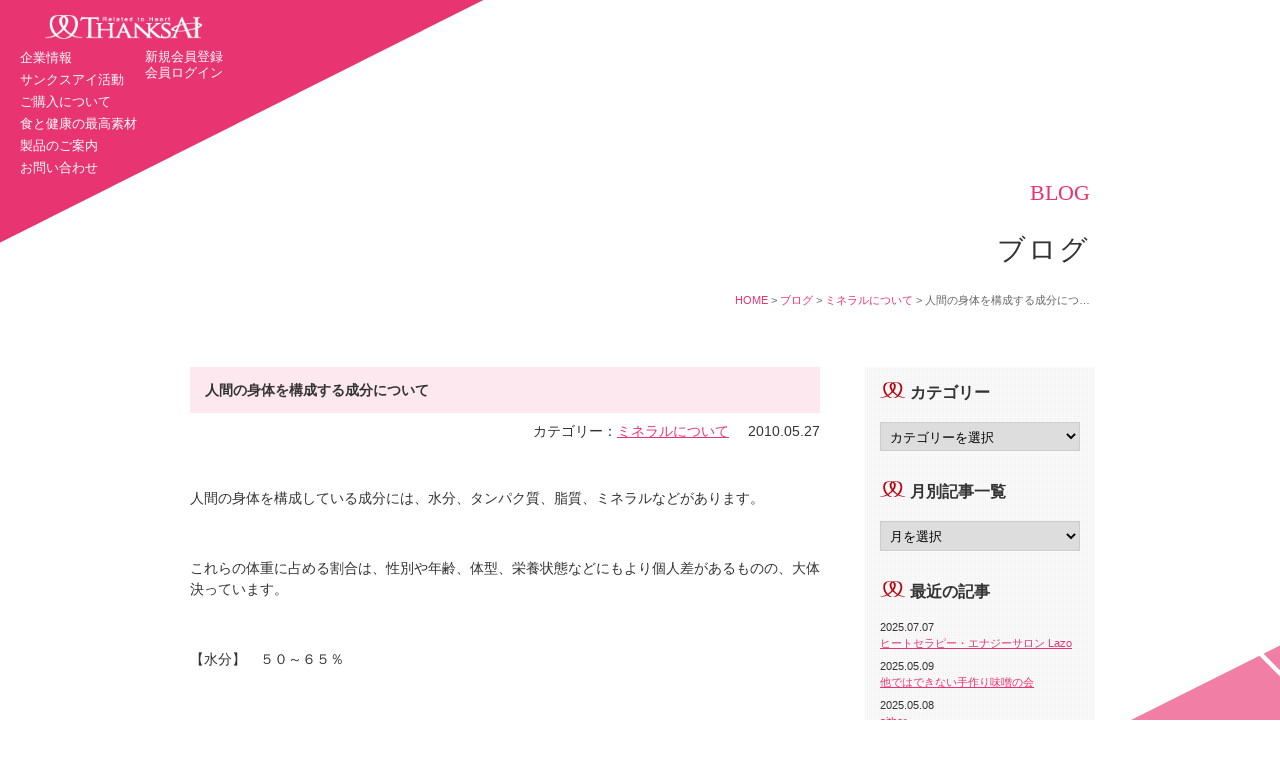

--- FILE ---
content_type: text/html; charset=UTF-8
request_url: https://www.thanksai.jp/blog/mineral/2010/05/162/
body_size: 40663
content:
<!DOCTYPE html>
<!--[if IE 7]>
<html class="ie ie7" lang="ja">
<![endif]-->
<!--[if IE 8]>
<html class="ie ie8" lang="ja">
<![endif]-->
<!--[if !(IE 7) | !(IE 8)  ]><!-->
<html lang="ja">
<!--<![endif]-->
<head>
<link href="//www.thanksai.jp/?lang=ja" hreflang="x-default" rel="alternate">
<link href="//www.thanksai.jp/?lang=ja" hreflang="ja" rel="alternate">
<link href="//www.thanksai.jp/?lang=en" hreflang="en" rel="alternate">
<meta http-equiv="Pragma" content="no-cache" />
<meta http-equiv="cache-control" content="no-cache" />
<meta http-equiv="expires" content="0" />
<meta charset="UTF-8" />
<title>人間の身体を構成する成分について | サンクスアイ株式会社</title>
<meta name="description" content="私たちは食育を足がかりに、感謝(サンクス)と愛(アイ)を世界中に広げていきます。">
<meta name="keywords" content="サンクスアイ,植物性ミネラル,フルボ酸,プロテオグリカン,THANKS AI">
<link rel="profile" href="//gmpg.org/xfn/11" />
<link rel="pingback" href="https://www.thanksai.jp/xmlrpc.php" />
<!--[if lt IE 9]>
<script src="https://www.thanksai.jp/wp-content/themes/thanksai/js/html5.js" type="text/javascript"></script>
<![endif]-->
<link rel='dns-prefetch' href='//ajax.googleapis.com' />
<link rel='dns-prefetch' href='//fonts.googleapis.com' />
<link rel='dns-prefetch' href='//s.w.org' />
<link rel="alternate" type="application/rss+xml" title="サンクスアイ株式会社 &raquo; フィード" href="https://www.thanksai.jp/feed/" />
<link rel="alternate" type="application/rss+xml" title="サンクスアイ株式会社 &raquo; コメントフィード" href="https://www.thanksai.jp/comments/feed/" />
		<script type="text/javascript">
			window._wpemojiSettings = {"baseUrl":"https:\/\/s.w.org\/images\/core\/emoji\/2.2.1\/72x72\/","ext":".png","svgUrl":"https:\/\/s.w.org\/images\/core\/emoji\/2.2.1\/svg\/","svgExt":".svg","source":{"concatemoji":"https:\/\/www.thanksai.jp\/wp-includes\/js\/wp-emoji-release.min.js?ver=4.7.2"}};
			!function(a,b,c){function d(a){var b,c,d,e,f=String.fromCharCode;if(!k||!k.fillText)return!1;switch(k.clearRect(0,0,j.width,j.height),k.textBaseline="top",k.font="600 32px Arial",a){case"flag":return k.fillText(f(55356,56826,55356,56819),0,0),!(j.toDataURL().length<3e3)&&(k.clearRect(0,0,j.width,j.height),k.fillText(f(55356,57331,65039,8205,55356,57096),0,0),b=j.toDataURL(),k.clearRect(0,0,j.width,j.height),k.fillText(f(55356,57331,55356,57096),0,0),c=j.toDataURL(),b!==c);case"emoji4":return k.fillText(f(55357,56425,55356,57341,8205,55357,56507),0,0),d=j.toDataURL(),k.clearRect(0,0,j.width,j.height),k.fillText(f(55357,56425,55356,57341,55357,56507),0,0),e=j.toDataURL(),d!==e}return!1}function e(a){var c=b.createElement("script");c.src=a,c.defer=c.type="text/javascript",b.getElementsByTagName("head")[0].appendChild(c)}var f,g,h,i,j=b.createElement("canvas"),k=j.getContext&&j.getContext("2d");for(i=Array("flag","emoji4"),c.supports={everything:!0,everythingExceptFlag:!0},h=0;h<i.length;h++)c.supports[i[h]]=d(i[h]),c.supports.everything=c.supports.everything&&c.supports[i[h]],"flag"!==i[h]&&(c.supports.everythingExceptFlag=c.supports.everythingExceptFlag&&c.supports[i[h]]);c.supports.everythingExceptFlag=c.supports.everythingExceptFlag&&!c.supports.flag,c.DOMReady=!1,c.readyCallback=function(){c.DOMReady=!0},c.supports.everything||(g=function(){c.readyCallback()},b.addEventListener?(b.addEventListener("DOMContentLoaded",g,!1),a.addEventListener("load",g,!1)):(a.attachEvent("onload",g),b.attachEvent("onreadystatechange",function(){"complete"===b.readyState&&c.readyCallback()})),f=c.source||{},f.concatemoji?e(f.concatemoji):f.wpemoji&&f.twemoji&&(e(f.twemoji),e(f.wpemoji)))}(window,document,window._wpemojiSettings);
		</script>
		<style type="text/css">
img.wp-smiley,
img.emoji {
	display: inline !important;
	border: none !important;
	box-shadow: none !important;
	height: 1em !important;
	width: 1em !important;
	margin: 0 .07em !important;
	vertical-align: -0.1em !important;
	background: none !important;
	padding: 0 !important;
}
</style>
<link rel='stylesheet' id='contact-form-7-css'  href='https://www.thanksai.jp/wp-content/plugins/contact-form-7/includes/css/styles.css?ver=4.0.3' type='text/css' media='all' />
<link rel='stylesheet' id='wp-pagenavi-css'  href='https://www.thanksai.jp/wp-content/plugins/wp-pagenavi/pagenavi-css.css?ver=2.70' type='text/css' media='all' />
<link rel='stylesheet' id='wc-shortcodes-style-css'  href='https://www.thanksai.jp/wp-content/plugins/wc-shortcodes/public/assets/css/style.css?ver=3.38' type='text/css' media='all' />
<link rel='stylesheet' id='twentytwelve-fonts-css'  href='https://fonts.googleapis.com/css?family=Open+Sans:400italic,700italic,400,700&#038;subset=latin,latin-ext' type='text/css' media='all' />
<link rel='stylesheet' id='twentytwelve-style-css'  href='https://www.thanksai.jp/wp-content/themes/thanksai/style.css?ver=4.7.2' type='text/css' media='all' />
<!--[if lt IE 9]>
<link rel='stylesheet' id='twentytwelve-ie-css'  href='https://www.thanksai.jp/wp-content/themes/thanksai/css/ie.css?ver=20121010' type='text/css' media='all' />
<![endif]-->
<link rel='stylesheet' id='wordpresscanvas-font-awesome-css'  href='https://www.thanksai.jp/wp-content/plugins/wc-shortcodes/public/assets/css/font-awesome.min.css?ver=4.6.3' type='text/css' media='all' />
<script type='text/javascript' src='//ajax.googleapis.com/ajax/libs/jquery/1.10.2/jquery.min.js?ver=1.10.2'></script>
<link rel='https://api.w.org/' href='https://www.thanksai.jp/wp-json/' />
<link rel="EditURI" type="application/rsd+xml" title="RSD" href="https://www.thanksai.jp/xmlrpc.php?rsd" />
<link rel="wlwmanifest" type="application/wlwmanifest+xml" href="https://www.thanksai.jp/wp-includes/wlwmanifest.xml" /> 
<link rel='prev' title='ミネラルショップのご紹介 【ふちがみ整骨院（熊本県）】' href='https://www.thanksai.jp/blog/staff/2010/05/153/' />
<link rel='next' title='ミネラルショップのご紹介 【輝菜（岐阜県）】' href='https://www.thanksai.jp/blog/staff/2010/05/155/' />
<meta name="generator" content="WordPress 4.7.2" />
<link rel='shortlink' href='https://www.thanksai.jp/?p=162' />
<link rel="alternate" type="application/json+oembed" href="https://www.thanksai.jp/wp-json/oembed/1.0/embed?url=https%3A%2F%2Fwww.thanksai.jp%2Fblog%2Fmineral%2F2010%2F05%2F162%2F" />
<link rel="alternate" type="text/xml+oembed" href="https://www.thanksai.jp/wp-json/oembed/1.0/embed?url=https%3A%2F%2Fwww.thanksai.jp%2Fblog%2Fmineral%2F2010%2F05%2F162%2F&#038;format=xml" />
		<style type="text/css">.recentcomments a{display:inline !important;padding:0 !important;margin:0 !important;}</style>
		
<!-- All in One SEO Pack 2.2.3.1 by Michael Torbert of Semper Fi Web Design[620,656] -->
<meta name="description" itemprop="description" content="&nbsp; 人間の身体を構成している成分には、水分、タンパク質、脂質、ミネラルなどがあります。 &nbsp; これらの体重に占める割合は、性別や年齢、体型、栄養状態などにもより個人差があるものの、大体決っています。 &nbsp; 【水分】　５０～６５％ &nbsp; 【タンパク質】　１５～２０％ &nbsp; 【脂質" />

<link rel="canonical" href="https://www.thanksai.jp/blog/mineral/2010/05/162/" />
<!-- /all in one seo pack -->
<link rel="shortcut icon" type="image/x-icon" href="https://www.thanksai.jp/wp-content/themes/thanksai/images/thanks.ico" />
<link rel="stylesheet" type="text/css" href="https://www.thanksai.jp/wp-content/themes/thanksai/css/flexslider.css"/>
<script type="text/javascript" src="https://www.thanksai.jp/wp-content/themes/thanksai/js/jquery.flexslider.js"></script>
<link rel="stylesheet" type="text/css" href="https://www.thanksai.jp/wp-content/themes/thanksai/css/colorbox.css"/>
<script type="text/javascript" src="https://www.thanksai.jp/wp-content/themes/thanksai/js/jquery.colorbox.js"></script>
<script>
$(document).ready(function(){
    $(".youtube").colorbox({
        iframe:true,
        innerWidth:560,
        innerHeight:315
    });
});
</script>
<script type="text/javascript" src="https://www.thanksai.jp/wp-content/themes/thanksai/js/jquery.wpcf7.confirm.js"></script>
<script type="text/javascript" src="https://www.thanksai.jp/wp-content/themes/thanksai/js/floater.js"></script>
<script type="text/javascript" src="https://www.thanksai.jp/wp-content/themes/thanksai/js/css_browser_selector.js"></script>
<script type="text/javascript" src="https://www.thanksai.jp/wp-content/themes/thanksai/js/jquery.cookie.js"></script>
<script type="text/javascript" src="https://www.thanksai.jp/wp-content/themes/thanksai/js/jquery.matchHeight.js"></script>
<script type="text/javascript" src="https://www.thanksai.jp/wp-content/themes/thanksai/js/common.js"></script>

<meta property="og:title" content="人間の身体を構成する成分について | サンクスアイ株式会社" />
<meta property="og:description" content="植物性ミネラル・フルボ酸" />
<meta property="og:url" content="//www.thanksai.jp/blog/mineral/2010/05/162/" />
<meta property="og:image" content="//www.thanksai.jp/wp-content/themes/thanksai/images/ogp.jpg" />
</head>

<body class="post-template-default single single-post postid-162 single-format-standard wc-shortcodes-font-awesome-enabled custom-font-enabled single-author singular post_85">
<div id="page" class="lang_ja">
	<div id="header_wrap">
        <header id="masthead" class="site-header" role="banner">
			<div id="hgroup">
				                <nav id="site-navigation" class="main-navigation" role="navigation">
                    <ul class="nav-menu" id="menu-nav">
                        <li class="menu-item menu-item-type-post_type menu-item-object-page menu-item-29" id="menu-item-29"><a href="/"><img src="https://www.thanksai.jp/wp-content/themes/thanksai/images/h_logo.png" alt="サンクスアイ株式会社"></a></li>
                        <li class="menu-item menu-item-type-post_type menu-item-object-page menu-item-28" id="menu-item-28"><a href="/company/">企業情報</a></li>
                        <li class="menu-item menu-item-type-post_type menu-item-object-page menu-item-27" id="menu-item-27"><a href="/activity/">サンクスアイ活動</a></li>
                        <li class="menu-item menu-item-type-post_type menu-item-object-page menu-item-24" id="menu-item-24"><a href="/shopping/">ご購入について</a></li>
                        <li class="menu-item menu-item-type-post_type menu-item-object-page menu-item-26" id="menu-item-26"><a href="/material/">食と健康の最高素材</a></li>
                        <li class="menu-item menu-item-type-post_type menu-item-object-page menu-item-25" id="menu-item-25"><a href="/product/">製品のご案内</a></li>
                        <li class="menu-item menu-item-type-post_type menu-item-object-page menu-item-23" id="menu-item-23"><a href="/contact/">お問い合わせ</a></li>
                    </ul>
                    <div class="h_menu">
                        <a href="https://fastrack.jp/member/register/?lang=ja" target="_blank">新規会員登録<!--<img src="https://www.thanksai.jp/wp-content/themes/thanksai/images/h_sign.png">--></a><br/>
                        <a href="https://fastrack.jp/member/?lang=ja" target="_blank">会員ログイン<!--<img src="https://www.thanksai.jp/wp-content/themes/thanksai/images/h_login.png">--></a>
                                            </div>
                    
                                    </nav><!-- #site-navigation -->
			</div>
		</header><!-- #masthead -->
	</div>
	

	<div id="primary" class="site-content">
		<div id="content" role="main">
			
            <script>
				$(document).ready(function(){
				$("#secondary").floater({
					marginTop: $(".page_title").outerHeight() + 60,
					marginBottom: $("#footer_wrap").outerHeight() + 250
				});
				});
			</script>
            
			<div class="con_top_wrap">                    
                    <div class="con_top">
                    	<div class="page_title">
                            <h3>BLOG</h3>
                            <h2>ブログ</h2>
                            <div class="breadcrumbs">
                                <!-- Breadcrumb NavXT 5.1.1 -->
<span typeof="v:Breadcrumb"><a rel="v:url" property="v:title" title="Go to サンクスアイ株式会社." href="https://www.thanksai.jp" class="home">HOME</a></span> &gt; <span typeof="v:Breadcrumb"><a rel="v:url" property="v:title" title="Go to the ブログ category archives." href="https://www.thanksai.jp/category/blog/" class="taxonomy category">ブログ</a></span> &gt; <span typeof="v:Breadcrumb"><a rel="v:url" property="v:title" title="Go to the ミネラルについて category archives." href="https://www.thanksai.jp/category/blog/mineral/" class="taxonomy category">ミネラルについて</a></span> &gt; <span typeof="v:Breadcrumb" class="pc">人間の身体を構成する成分につ&hellip;</span>                            </div>
                        </div>
                        
					<div class="arc_con">
			
				
<div class="s_cat_mineral">

	<article id="post-162" class="post-162 post type-post status-publish format-standard hentry category-mineral">
		
					
                <header class="entry-header">
															<h1 class="entry-title">人間の身体を構成する成分について</h1>
                    <div class="s_cat">
                                        カテゴリー：<a href="https://www.thanksai.jp/category/blog/mineral/" rel="category tag">ミネラルについて</a>                                        <span class="ti_time">2010.05.27</span>
                                    </div>
									</header><!-- .entry-header -->
			
				<div class="entry-content">
					<p>
<p>&nbsp;</p>
<p>人間の身体を構成している成分には、水分、タンパク質、脂質、ミネラルなどがあります。</p>
<p>&nbsp;</p>
<p>これらの体重に占める割合は、性別や年齢、体型、栄養状態などにもより個人差があるものの、大体決っています。</p>
<p>&nbsp;</p>
<p>【水分】　５０～６５％</p>
<p>&nbsp;</p>
<p>【タンパク質】　１５～２０％</p>
<p>&nbsp;</p>
<p>【脂質（脂肪）】　１５～２５％</p>
<p>&nbsp;</p>
<p>【ミネラル】　４％</p>
<p>&nbsp;</p>
<p>ミネラルに関しましては、上記の通り、身体の中にたった４％しか含まれていません。</p>
<p>&nbsp;</p>
<p>しかし、この４％がなければ、人間は生きていくことができないのです。</p>
<p>&nbsp;</p>
<p>また、その４％のミネラルもただ、量が足りていれば良いというわけではなく、バランスが大切です。</p>
<p>&nbsp;</p>
<p>体内にミネラルがバランス良く存在していることが、美容と健康を維持していく上で、重要となります。</p>
<p>&nbsp;</p>
<p>&nbsp;</p>
<p>&nbsp;</p>
</p>
                    									</div><!-- .entry-content -->
			
                <div class="blog_info">
                                        <div class="add">
                    <a href="/"><img src="https://www.thanksai.jp/wp-content/themes/thanksai/images/blog_logo.png" class="blog_img" /></a>
                    <p><strong>サンクスアイ株式会社</strong><br/>
                    〒861-8035 熊本県熊本市東区御領6丁目1-6<br/>
                    TEL.096-285-3910 / FAX.096-285-3513
                    </p>
                    </div>
                    <p class="left"><strong class="pink">日本の農業を変えて、世界の食を正す。</strong><br/>
                    サンクスアイは、植物性ミネラル・フルボ酸を通じ、土壌改良を行い、本物の食物が収穫できる愛産物農法の普及を行うことにより、日本の食の明るい未来を応援しています。 
                    </p>
                                    </div>
		
				
			</article><!-- #post -->
</div>
				<!--
				<nav class="nav-single">
					<h3 class="assistive-text">Post navigation</h3>
					<span class="nav-previous"><a href="https://www.thanksai.jp/blog/staff/2010/05/153/" rel="prev"><span class="meta-nav">&larr;</span> ミネラルショップのご紹介 【ふちがみ整骨院（熊本県）】</a></span>
					<span class="nav-next"><a href="https://www.thanksai.jp/blog/staff/2010/05/155/" rel="next">ミネラルショップのご紹介 【輝菜（岐阜県）】 <span class="meta-nav">&rarr;</span></a></span>
				</nav>
				-->

				
			            
            	                                        
                    <div class="post_nav">
						<div class="prev_post">
							<a href="https://www.thanksai.jp/blog/mineral/2010/05/143/" rel="prev">< 前の記事へ</a>						</div>
						<div class="lists_back"><a href="/category/blog">一覧へ</a></div>
						<div class="next_post">
							<a href="https://www.thanksai.jp/blog/mineral/2010/06/167/" rel="next">次の記事へ ></a>						</div>
					</div>
                    
                                    
			</div>
			<div id="secondary">
                <div class="blog_arc">
                    <h2 class="head">カテゴリー</h2>
                    <div class="cat_list">
                    	<select onChange='document.location.href=this.options[this.selectedIndex].value;'>
                          <option value="">カテゴリーを選択</option>
                          <option value="https://www.thanksai.jp/category/blog/fujiwara/">藤原 誠(代表取締役)</option>
                          <option value="https://www.thanksai.jp/category/blog/tachi/">館 幸佑</option>
                          <option value="https://www.thanksai.jp/category/blog/staff/">その他のスタッフ</option>
                          <option value="https://www.thanksai.jp/category/blog/farmer/">共同研究農家</option>
                          <option value="https://www.thanksai.jp/category/blog/mineral/">ミネラルについて</option>
                          <option value="https://www.thanksai.jp/category/blog/agriculture/">農業について</option>
                          <option value="https://www.thanksai.jp/category/blog/cosme/">化粧品</option>
                          <option value="https://www.thanksai.jp/category/blog/business/">商育について</option>
                          <option value="https://www.thanksai.jp/category/blog/food/">食育</option>
                        </select>
                </div>
                    
                <div class="arc_list">
                    <h2 class="head">月別記事一覧</h2>
                    <select name="archive-dropdown" onChange='document.location.href=this.options[this.selectedIndex].value;'>
                      <option value="">月を選択</option>
                      	<option value='https://www.thanksai.jp/2025/07/?cat=1,12,13,14,15,16,17,18,19,20,21'> 2025.07 &nbsp;(1)</option>
	<option value='https://www.thanksai.jp/2025/05/'> 2025.05 &nbsp;(2)</option>
	<option value='https://www.thanksai.jp/2022/12/'> 2022.12 &nbsp;(1)</option>
	<option value='https://www.thanksai.jp/2022/09/'> 2022.09 &nbsp;(2)</option>
	<option value='https://www.thanksai.jp/2020/11/'> 2020.11 &nbsp;(1)</option>
	<option value='https://www.thanksai.jp/2019/11/'> 2019.11 &nbsp;(1)</option>
	<option value='https://www.thanksai.jp/2019/10/'> 2019.10 &nbsp;(1)</option>
	<option value='https://www.thanksai.jp/2019/07/'> 2019.07 &nbsp;(1)</option>
	<option value='https://www.thanksai.jp/2019/05/'> 2019.05 &nbsp;(1)</option>
	<option value='https://www.thanksai.jp/2019/03/'> 2019.03 &nbsp;(1)</option>
	<option value='https://www.thanksai.jp/2018/04/'> 2018.04 &nbsp;(2)</option>
	<option value='https://www.thanksai.jp/2017/10/'> 2017.10 &nbsp;(1)</option>
	<option value='https://www.thanksai.jp/2017/08/'> 2017.08 &nbsp;(1)</option>
	<option value='https://www.thanksai.jp/2017/06/'> 2017.06 &nbsp;(2)</option>
	<option value='https://www.thanksai.jp/2017/05/'> 2017.05 &nbsp;(1)</option>
	<option value='https://www.thanksai.jp/2017/04/'> 2017.04 &nbsp;(3)</option>
	<option value='https://www.thanksai.jp/2017/03/'> 2017.03 &nbsp;(1)</option>
	<option value='https://www.thanksai.jp/2017/02/'> 2017.02 &nbsp;(1)</option>
	<option value='https://www.thanksai.jp/2017/01/'> 2017.01 &nbsp;(2)</option>
	<option value='https://www.thanksai.jp/2016/12/'> 2016.12 &nbsp;(2)</option>
	<option value='https://www.thanksai.jp/2016/11/'> 2016.11 &nbsp;(1)</option>
	<option value='https://www.thanksai.jp/2016/10/'> 2016.10 &nbsp;(1)</option>
	<option value='https://www.thanksai.jp/2016/09/'> 2016.09 &nbsp;(4)</option>
	<option value='https://www.thanksai.jp/2016/08/'> 2016.08 &nbsp;(2)</option>
	<option value='https://www.thanksai.jp/2016/07/'> 2016.07 &nbsp;(5)</option>
	<option value='https://www.thanksai.jp/2016/06/'> 2016.06 &nbsp;(6)</option>
	<option value='https://www.thanksai.jp/2016/05/'> 2016.05 &nbsp;(2)</option>
	<option value='https://www.thanksai.jp/2016/04/'> 2016.04 &nbsp;(3)</option>
	<option value='https://www.thanksai.jp/2016/03/'> 2016.03 &nbsp;(4)</option>
	<option value='https://www.thanksai.jp/2016/02/'> 2016.02 &nbsp;(3)</option>
	<option value='https://www.thanksai.jp/2016/01/'> 2016.01 &nbsp;(4)</option>
	<option value='https://www.thanksai.jp/2015/12/'> 2015.12 &nbsp;(5)</option>
	<option value='https://www.thanksai.jp/2015/11/'> 2015.11 &nbsp;(2)</option>
	<option value='https://www.thanksai.jp/2015/10/'> 2015.10 &nbsp;(5)</option>
	<option value='https://www.thanksai.jp/2015/09/'> 2015.09 &nbsp;(5)</option>
	<option value='https://www.thanksai.jp/2015/08/'> 2015.08 &nbsp;(3)</option>
	<option value='https://www.thanksai.jp/2015/07/'> 2015.07 &nbsp;(5)</option>
	<option value='https://www.thanksai.jp/2015/06/'> 2015.06 &nbsp;(4)</option>
	<option value='https://www.thanksai.jp/2015/05/'> 2015.05 &nbsp;(3)</option>
	<option value='https://www.thanksai.jp/2015/04/'> 2015.04 &nbsp;(5)</option>
	<option value='https://www.thanksai.jp/2015/03/'> 2015.03 &nbsp;(6)</option>
	<option value='https://www.thanksai.jp/2015/02/'> 2015.02 &nbsp;(5)</option>
	<option value='https://www.thanksai.jp/2015/01/'> 2015.01 &nbsp;(7)</option>
	<option value='https://www.thanksai.jp/2014/12/'> 2014.12 &nbsp;(5)</option>
	<option value='https://www.thanksai.jp/2014/11/'> 2014.11 &nbsp;(5)</option>
	<option value='https://www.thanksai.jp/2014/10/'> 2014.10 &nbsp;(6)</option>
	<option value='https://www.thanksai.jp/2014/09/'> 2014.09 &nbsp;(5)</option>
	<option value='https://www.thanksai.jp/2014/08/'> 2014.08 &nbsp;(6)</option>
	<option value='https://www.thanksai.jp/2014/07/'> 2014.07 &nbsp;(7)</option>
	<option value='https://www.thanksai.jp/2014/06/'> 2014.06 &nbsp;(5)</option>
	<option value='https://www.thanksai.jp/2014/05/'> 2014.05 &nbsp;(4)</option>
	<option value='https://www.thanksai.jp/2014/04/'> 2014.04 &nbsp;(5)</option>
	<option value='https://www.thanksai.jp/2014/03/'> 2014.03 &nbsp;(3)</option>
	<option value='https://www.thanksai.jp/2014/02/'> 2014.02 &nbsp;(4)</option>
	<option value='https://www.thanksai.jp/2014/01/'> 2014.01 &nbsp;(5)</option>
	<option value='https://www.thanksai.jp/2013/12/'> 2013.12 &nbsp;(4)</option>
	<option value='https://www.thanksai.jp/2013/11/'> 2013.11 &nbsp;(4)</option>
	<option value='https://www.thanksai.jp/2013/10/'> 2013.10 &nbsp;(4)</option>
	<option value='https://www.thanksai.jp/2013/09/'> 2013.09 &nbsp;(4)</option>
	<option value='https://www.thanksai.jp/2013/08/'> 2013.08 &nbsp;(5)</option>
	<option value='https://www.thanksai.jp/2013/07/'> 2013.07 &nbsp;(4)</option>
	<option value='https://www.thanksai.jp/2013/06/'> 2013.06 &nbsp;(4)</option>
	<option value='https://www.thanksai.jp/2013/05/'> 2013.05 &nbsp;(6)</option>
	<option value='https://www.thanksai.jp/2013/04/'> 2013.04 &nbsp;(7)</option>
	<option value='https://www.thanksai.jp/2013/03/'> 2013.03 &nbsp;(6)</option>
	<option value='https://www.thanksai.jp/2013/02/'> 2013.02 &nbsp;(4)</option>
	<option value='https://www.thanksai.jp/2013/01/'> 2013.01 &nbsp;(1)</option>
	<option value='https://www.thanksai.jp/2012/12/'> 2012.12 &nbsp;(4)</option>
	<option value='https://www.thanksai.jp/2012/11/'> 2012.11 &nbsp;(5)</option>
	<option value='https://www.thanksai.jp/2012/10/'> 2012.10 &nbsp;(4)</option>
	<option value='https://www.thanksai.jp/2012/09/'> 2012.09 &nbsp;(5)</option>
	<option value='https://www.thanksai.jp/2012/08/'> 2012.08 &nbsp;(4)</option>
	<option value='https://www.thanksai.jp/2012/07/'> 2012.07 &nbsp;(4)</option>
	<option value='https://www.thanksai.jp/2012/06/'> 2012.06 &nbsp;(6)</option>
	<option value='https://www.thanksai.jp/2012/05/'> 2012.05 &nbsp;(5)</option>
	<option value='https://www.thanksai.jp/2012/04/'> 2012.04 &nbsp;(6)</option>
	<option value='https://www.thanksai.jp/2012/03/'> 2012.03 &nbsp;(6)</option>
	<option value='https://www.thanksai.jp/2012/02/'> 2012.02 &nbsp;(4)</option>
	<option value='https://www.thanksai.jp/2012/01/'> 2012.01 &nbsp;(3)</option>
	<option value='https://www.thanksai.jp/2011/12/'> 2011.12 &nbsp;(9)</option>
	<option value='https://www.thanksai.jp/2011/11/'> 2011.11 &nbsp;(8)</option>
	<option value='https://www.thanksai.jp/2011/10/'> 2011.10 &nbsp;(12)</option>
	<option value='https://www.thanksai.jp/2011/09/'> 2011.09 &nbsp;(9)</option>
	<option value='https://www.thanksai.jp/2011/08/'> 2011.08 &nbsp;(8)</option>
	<option value='https://www.thanksai.jp/2011/07/'> 2011.07 &nbsp;(9)</option>
	<option value='https://www.thanksai.jp/2011/06/'> 2011.06 &nbsp;(5)</option>
	<option value='https://www.thanksai.jp/2011/05/'> 2011.05 &nbsp;(7)</option>
	<option value='https://www.thanksai.jp/2011/04/'> 2011.04 &nbsp;(9)</option>
	<option value='https://www.thanksai.jp/2011/03/'> 2011.03 &nbsp;(11)</option>
	<option value='https://www.thanksai.jp/2011/02/'> 2011.02 &nbsp;(8)</option>
	<option value='https://www.thanksai.jp/2011/01/'> 2011.01 &nbsp;(12)</option>
	<option value='https://www.thanksai.jp/2010/12/'> 2010.12 &nbsp;(12)</option>
	<option value='https://www.thanksai.jp/2010/11/'> 2010.11 &nbsp;(12)</option>
	<option value='https://www.thanksai.jp/2010/10/'> 2010.10 &nbsp;(10)</option>
	<option value='https://www.thanksai.jp/2010/09/'> 2010.09 &nbsp;(11)</option>
	<option value='https://www.thanksai.jp/2010/08/'> 2010.08 &nbsp;(13)</option>
	<option value='https://www.thanksai.jp/2010/07/'> 2010.07 &nbsp;(15)</option>
	<option value='https://www.thanksai.jp/2010/06/'> 2010.06 &nbsp;(15)</option>
	<option value='https://www.thanksai.jp/2010/05/'> 2010.05 &nbsp;(22)</option>
	<option value='https://www.thanksai.jp/2010/04/'> 2010.04 &nbsp;(15)</option>
	<option value='https://www.thanksai.jp/2010/03/'> 2010.03 &nbsp;(19)</option>
	<option value='https://www.thanksai.jp/2010/02/'> 2010.02 &nbsp;(10)</option>
	<option value='https://www.thanksai.jp/2010/01/'> 2010.01 &nbsp;(14)</option>
	<option value='https://www.thanksai.jp/2009/12/'> 2009.12 &nbsp;(4)</option>
                    </select>
                </div>
                
                <div class="new_list">
                    <h2 class="head">最近の記事</h2>
                                        <ul class="new_list">
                                                    <li class="no1">
                                <a href="https://www.thanksai.jp/blog/2025/07/7652/" title="Permalink to ヒートセラピー・エナジーサロン Lazo" rel="bookmark">
                                <div class="img"></div></a>
                                <div class="news_con_date">2025.07.07</div>
                                <a href="https://www.thanksai.jp/blog/2025/07/7652/" title="Permalink to ヒートセラピー・エナジーサロン Lazo" rel="bookmark">
                                    ヒートセラピー・エナジーサロン Lazo                                </a>
                            </li>
                                                    <li class="no2">
                                <a href="https://www.thanksai.jp/blog/2025/05/7588/" title="Permalink to 他ではできない手作り味噌の会" rel="bookmark">
                                <div class="img"></div></a>
                                <div class="news_con_date">2025.05.09</div>
                                <a href="https://www.thanksai.jp/blog/2025/05/7588/" title="Permalink to 他ではできない手作り味噌の会" rel="bookmark">
                                    他ではできない手作り味噌の会                                </a>
                            </li>
                                                    <li class="no3">
                                <a href="https://www.thanksai.jp/blog/2025/05/7568/" title="Permalink to aither" rel="bookmark">
                                <div class="img"></div></a>
                                <div class="news_con_date">2025.05.08</div>
                                <a href="https://www.thanksai.jp/blog/2025/05/7568/" title="Permalink to aither" rel="bookmark">
                                    aither                                </a>
                            </li>
                                            </ul>
                                </div>
			</div>
		</div><!-- #content -->
	</div><!-- #primary -->

		<div id="footer_wrap">
        <div class="foot_menu_wrap">
            <div class="foot_menu">
                <a target="_blank" href="https://fastrack.jp/member/register/?lang=ja" class="sign ftbtn"><img src="https://www.thanksai.jp/wp-content/themes/thanksai/images/ft_signup.jpg" alt="新規会員登録" class="mark"></a>
                <a target="_blank" href="https://fastrack.jp/member/?lang=ja" class="login ftbtn"><img src="https://www.thanksai.jp/wp-content/themes/thanksai/images/ft_login.jpg" alt="ログイン" class="mark"></a>
                <ul class="sns">
                    <li><a title="facebookでシェアする" href="https://www.facebook.com/sharer.php?u=https://www.thanksai.jp/blog/mineral/2010/05/162/"  onclick="window.open(this.href, 'FBwindow', 'width=650, height=450, menubar=no, toolbar=no, scrollbars=yes'); return false;"><img src="https://www.thanksai.jp/wp-content/themes/thanksai/images/sns_f.png"></a></li>
                    <li><a href="https://twitter.com/share?url=https://www.thanksai.jp/blog/mineral/2010/05/162/&text=人間の身体を構成する成分について | サンクスアイ株式会社" onClick="window.open(encodeURI(decodeURI(this.href)),
          'tweetwindow',
          'width=550, height=450, personalbar=0, toolbar=0, scrollbars=1, resizable=!'
          ); return false;"><img src="https://www.thanksai.jp/wp-content/themes/thanksai/images/sns_t.png"></a></li>
                      <li><a href=" 	
                https://plus.google.com/share?url=https://www.thanksai.jp/blog/mineral/2010/05/162/" onclick="javascript:window.open(this.href, '', 'menubar=no,toolbar=no,resizable=yes,scrollbars=yes,height=600,width=500');return false;"><img src="https://www.thanksai.jp/wp-content/themes/thanksai/images/sns_g.png"></a></li>
                </ul>
            </div>
        </div>
        <footer id="colophon" role="contentinfo">
            <div class="info">
            	<img src="https://www.thanksai.jp/wp-content/themes/thanksai/images/ft_logo.png" alt="サンクスアイ株式会社">
            	<p><strong>サンクスアイ株式会社</strong></p>
                <p>〒861-8035<br/>
                熊本県熊本市東区御領6丁目1-6</p>
                <p><strong>TEL.</strong>096-285-3910<br/>
                <strong>FAX.</strong>096-285-3513</p>
            </div>
            <ul class="ft01">
                <li><a href="/">HOME</a></li>
                <li><a href="/company/">企業情報</a></li>
                <li><a href="/activity/">サンクスアイ活動</a>
                    <ul>
                        <li><a href="/activity/food/">食育</a></li>
                        <li><a href="/activity/job/">職育</a></li>
                        <li><a href="/activity/business/">商育</a></li>
                        <li><a href="/activity/agriculture/">農育</a></li>
                    </ul>                    
                </li>
                <li><a href="/shopping/">ご購入について</a></li>
                <li><a href="/material/">食と健康の最高素材</a>
                    <ul>
                        <li><a href="/material/mineral/">植物性ミネラル</a></li>
                        <li><a href="/material/proteoglycan/">プロテオグリカン</a></li>
                    </ul>
                </li>
            </ul>
            <ul class="ft02">
                <li><a href="/product">製品のご案内</a>
                    <ul>
                        <li><a href="/product/healthfood/">健康食品</a>
							<ul>
								<li><a href="/product/perfect/">パーフェクトミネラルアイ<br/>(液体タイプ)&reg;</a></li>
								<li><a href="/product/powder/">パーフェクトミネラルアイ<br/>(パウダータイプ)&reg;</a></li>
								<li><a href="/product/hybrid/">ハイブリッドミネラルアイ<br/>(粒タイプ)&reg;</a></li>
								<li><a href="/product/profil/">プロフィル&reg;</a></li>
								<li><a href="/product/caneal/">キャニール&reg;</a></li>
								<li><a href="/product/joyfil/">ジョイフィル&reg;</a></li>
								<li><a href="/product/joegenex/">ジョージェネックス&reg;</a></li>
							</ul>     
                        </li>
                        <li><a href="/product/skincare/">スキンケア</a>
							<ul>
                                <li><a href="/product/premium2/">新プレミアムエッセンス</a></li>
								<li><a href="/product/cleansingoil/">クレンジングオイル</a></li>
								<li><a href="/product/soap/">全身ソープ</a></li>
								<li><a href="/product/lotion/">全身ローション</a></li>
                                <li><a href="/product/uvcream/">UVクリーム</a></li>
                                <li><a href="/product/proteoil/">プロテオイル</a></li>
                                <li><a href="/product/amateras/">A.MATERASオールセット</a></li>
								                                																<li><a href="/product/kawaii/">カワイイエッセンスアイ</a></li>
															</ul>     
                        </li>
                    </ul>                    
                </li>
            </ul>
            <ul class="ft03">
                <li><a href="/faq/">Q&amp;A</a></li>
                <li><a href="/movie/">動画紹介</a></li>
                <li><a href="/category/member/">メンバーズショップご紹介</a></li>
                <li><a href="/category/news/">最新情報</a></li>
                <li><a href="/category/blog/">過去のブログ</a></li>
                <li><a href="/compliance/">コンプライアンスへの取り組み</a></li>
				<li><a href="/contact/">お問い合わせ</a></li>
                <li><a href="/site/">サイトのご利用規定</a></li>
                <li><a href="/policy/">プライバシーポリシー</a></li>
                <li><a href="/wp-content/themes/thanksai/images/transaction_v3.pdf" target="_blank">特定商取引法に基づく表示</a></li>
            </ul>
            <ul class="ft04"> 
                <ul class="link">
                    <li><a target="_blank" href="https://fastrack.jp/member/?lang=ja">会員専用ページ</a></li>
                    <li><a target="_blank" href="https://fastrack.jp/member/register/?lang=ja">新規会員登録</a></li>
                    <li><a target="_blank" href="https://www.facebook.com/thanksai.jp">Facebook</a></li>
					<li><a target="_blank" href="https://www.youtube.com/channel/UCsl4llOM_HAlOhPCDEvqqKw">YouTube</a></li>
                    <li><a target="_blank" href="https://nippon-food-shift.maff.go.jp/">ニッポンフードシフト</a></li>
                    <li class="none"><a target="_blank" href="http://farming-literacy.org/"><img src="https://www.thanksai.jp/wp-content/themes/thanksai/images/bn_fla.jpg" alt="Farming Literacy Association"></a></li>
                    <li class="none"><a target="_blank" href="http://www.thanksai-global.net/"><img src="https://www.thanksai.jp/wp-content/themes/thanksai/images/bn_global.jpg" alt="THANKS AI GLOBAL"></a></li>
					<!--<li class="none"><a href="/gc2018/?lang=ja"><img src="https://www.thanksai.jp/wp-content/themes/thanksai/images/bn_f_gc2018.jpg" alt="GLOBAL CONVENTION 2018"></a></li>
					<li class="none"><a href="/gc2017/"><img src="https://www.thanksai.jp/wp-content/themes/thanksai/images/bn_f_gc2017.jpg" alt="GLOBAL CONVENTION 2017"></a></li>-->
                    <!--<li><a target="_blank" href="https://fastrack.jp/member/?lang=ja">台湾義援金受付中</a></li>-->
                </ul>
            </ul>
            
            <div id="cright">Copyright ©2015 THANKS AI All Rights Reserved.</div>
            <!--<div id="pagetop"><img src="https://www.thanksai.jp/wp-content/themes/thanksai/images/pagetop.png"></div>-->
        </footer><!-- #colophon -->
        <div id="pagetop"><img src="https://www.thanksai.jp/wp-content/themes/thanksai/images/pagetop.png"></div>
	</div>
</div><!-- #page -->

<script type='text/javascript' src='https://www.thanksai.jp/wp-content/plugins/contact-form-7/includes/js/jquery.form.min.js?ver=3.51.0-2014.06.20'></script>
<script type='text/javascript'>
/* <![CDATA[ */
var _wpcf7 = {"loaderUrl":"https:\/\/www.thanksai.jp\/wp-content\/plugins\/contact-form-7\/images\/ajax-loader.gif","sending":"\u9001\u4fe1\u4e2d ..."};
/* ]]> */
</script>
<script type='text/javascript' src='https://www.thanksai.jp/wp-content/plugins/contact-form-7/includes/js/scripts.js?ver=4.0.3'></script>
<script type='text/javascript' src='https://www.thanksai.jp/wp-includes/js/imagesloaded.min.js?ver=3.2.0'></script>
<script type='text/javascript' src='https://www.thanksai.jp/wp-includes/js/masonry.min.js?ver=3.3.2'></script>
<script type='text/javascript' src='https://www.thanksai.jp/wp-includes/js/jquery/jquery.masonry.min.js?ver=3.1.2b'></script>
<script type='text/javascript'>
/* <![CDATA[ */
var WCShortcodes = {"ajaxurl":"https:\/\/www.thanksai.jp\/wp-admin\/admin-ajax.php"};
/* ]]> */
</script>
<script type='text/javascript' src='https://www.thanksai.jp/wp-content/plugins/wc-shortcodes/public/assets/js/rsvp.js?ver=3.38'></script>
<script type='text/javascript' src='https://www.thanksai.jp/wp-content/themes/thanksai/js/navigation.js?ver=1.0'></script>
<script type='text/javascript' src='https://www.thanksai.jp/wp-includes/js/wp-embed.min.js?ver=4.7.2'></script>
<script>
  (function(i,s,o,g,r,a,m){i['GoogleAnalyticsObject']=r;i[r]=i[r]||function(){
  (i[r].q=i[r].q||[]).push(arguments)},i[r].l=1*new Date();a=s.createElement(o),
  m=s.getElementsByTagName(o)[0];a.async=1;a.src=g;m.parentNode.insertBefore(a,m)
  })(window,document,'script','//www.google-analytics.com/analytics.js','ga');

  ga('create', 'UA-36050738-54', 'auto');
  ga('send', 'pageview');

</script>
<!-- Global site tag (gtag.js) - Google Analytics -->
<script async src="https://www.googletagmanager.com/gtag/js?id=G-R5N4R1HH7C"></script>
<script>
  window.dataLayer = window.dataLayer || [];
  function gtag(){dataLayer.push(arguments);}
  gtag('js', new Date());

  gtag('config', 'G-R5N4R1HH7C');
</script>
<script type="text/javascript">
piAId = '375442';
piCId = '70325';

(function() {
 function async_load(){
  var s = document.createElement('script'); s.type = 'text/javascript';
  s.src = ('https:' == document.location.protocol ? 'https://pi' : '//cdn') + '.pardot.com/pd.js';
  var c = document.getElementsByTagName('script')[0]; c.parentNode.insertBefore(s, c);
 }
 if(window.attachEvent) { window.attachEvent('onload', async_load); }
 else { window.addEventListener('load', async_load, false); }
 })();
</script>
</body>
</html>

--- FILE ---
content_type: text/css
request_url: https://www.thanksai.jp/wp-content/themes/thanksai/style.css?ver=4.7.2
body_size: 74764
content:
/*
Theme Name: thanksai
Theme URI: //wordpress.org/extend/themes/twentytwelve
Author: the WordPress team
Author URI: //wordpress.org/
Description: The 2012 theme for WordPress is a fully responsive theme that looks great on any device. Features include a front page template with its own widgets, an optional display font, styling for post formats on both index and single views, and an optional no-sidebar page template. Make it yours with a custom menu, header image, and background.
Version: 1.1
License: GNU General Public License v2 or later
License URI: //www.gnu.org/licenses/gpl-2.0.html
Tags: light, gray, white, one-column, two-columns, right-sidebar, flexible-width, custom-background, custom-header, custom-menu, editor-style, featured-images, flexible-header, full-width-template, microformats, post-formats, rtl-language-support, sticky-post, theme-options, translation-ready
Text Domain: twentytwelve

This theme, like WordPress, is licensed under the GPL.
Use it to make something cool, have fun, and share what you've learned with others.
*/

/* =Notes
--------------------------------------------------------------
This stylesheet uses rem values with a pixel fallback. The rem
values (and line heights) are calculated using two variables:

$rembase:     14;
$line-height: 24;

---------- Examples

* Use a pixel value with a rem fallback for font-size, padding, margins, etc.
	padding: 5px 0;
	padding: 0.357142857rem 0; (5 / $rembase)

* Set a font-size and then set a line-height based on the font-size
	font-size: 16px
	font-size: 1.142857143rem; (16 / $rembase)
	line-height: 1.5; ($line-height / 16)

---------- Vertical spacing

Vertical spacing between most elements should use 24px or 48px
to maintain vertical rhythm:

.my-new-div {
	margin: 24px 0;
	margin: 1.714285714rem 0; ( 24 / $rembase )
}

---------- Further reading

//snook.ca/archives/html_and_css/font-size-with-rem
//blog.typekit.com/2011/11/09/type-study-sizing-the-legible-letter/


/* =Reset
-------------------------------------------------------------- */

html, body, div, span, applet, object, iframe, h1, h2, h3, h4, h5, h6, p, blockquote, pre, a, abbr, acronym, address, big, cite, code, del, dfn, em, img, ins, kbd, q, s, samp, small, strike, strong, sub, sup, tt, var, b, u, i, center, dl, dt, dd, ol, ul, li, fieldset, form, label, legend, table, caption, tbody, tfoot, thead, tr, th, td, article, aside, canvas, details, embed, figure, figcaption, footer, header, hgroup, menu, nav, output, ruby, section, summary, time, mark, audio, video {
	margin: 0;
	padding: 0;
	border: 0;
	font-size: 100%;
	vertical-align: baseline;
}
body {
	line-height: 1;
}
ol,
ul {
	list-style:none;
}
li {
	margin:0 20px;
}
blockquote,
q {
	quotes: none;
}
blockquote:before,
blockquote:after,
q:before,
q:after {
	content: '';
	content: none;
}
table {
	border-collapse: collapse;
	border-spacing: 0;
}
caption,
th,
td {
	font-weight: normal;
	text-align: left;
}
h1,
h2,
h3,
h4,
h5,
h6 {
	clear: both;
}
html {
	overflow-y: scroll;
	font-size: 100%;
	-webkit-text-size-adjust: 100%;
	-ms-text-size-adjust: 100%;
}
a:focus {
	outline: thin dotted;
}
article,
aside,
details,
figcaption,
figure,
footer,
header,
hgroup,
nav,
section {
	display: block;
}
audio,
canvas,
video {
	display: inline-block;
}
audio:not([controls]) {
	display: none;
}
del {
	color: #333;
}
ins {
	background: #fff9c0;
	text-decoration: none;
}
hr {
	background-color: #ccc;
	border: 0;
	height: 1px;
	margin: 24px;
	margin-bottom: 1.714285714rem;
}
sub,
sup {
	font-size: 75%;
	line-height: 0;
	position: relative;
	vertical-align: baseline;
}
sup {
	top: -0.5em;
}
sub {
	bottom: -0.25em;
}
small {
	font-size: smaller;
}
img {
	display:block;
	border: 0;
	-ms-interpolation-mode: bicubic;
}

/* Clearing floats */
.clear:after,
.wrapper:after,
.format-status .entry-header:after {
	clear: both;
}
.clear:before,
.clear:after,
.wrapper:before,
.wrapper:after,
.format-status .entry-header:before,
.format-status .entry-header:after {
	display: table;
	content: "";
}
a{
    outline: none;
}
a:focus{
    outline: none;
}


/* =Repeatable patterns
-------------------------------------------------------------- */

/* Small headers */
.archive-title,
.page-title,
.widget-title,
.entry-content th,
.comment-content th {
}

/* Shared Post Format styling */
article.format-quote footer.entry-meta,
article.format-link footer.entry-meta,
article.format-status footer.entry-meta {
	font-size: 11px;
	font-size: 0.785714286rem;
	line-height: 2.181818182;
}

/* Form fields, general styles first */
button,
input,
textarea,
select {
	border: 1px solid #ccc;
	/*border-radius: 3px;*/
	font-family: inherit;
	padding: 6px;
	padding: 0.428571429rem;
}
button,
input {
    line-height: normal;
	padding: 9px;
}
textarea {
	font-size: 100%;
	overflow: auto;
}

/* Reset non-text input types */
input[type="checkbox"],
input[type="radio"],
input[type="file"],
input[type="hidden"],
input[type="image"],
input[type="color"] {
	border: 0;
	border-radius: 0;
	padding: 0;
}

/* Responsive images */
.entry-content img,
.comment-content img,
.widget img {
}
img[class*="align"],
img[class*="wp-image-"],
img[class*="attachment-"] {
	height: auto; /* Make sure images with WordPress-added height and width attributes are scaled correctly */
}
img.size-full,
img.size-large,
img.header-image,
img.wp-post-image {
	max-width: 100%;
	height: auto; /* Make sure images with WordPress-added height and width attributes are scaled correctly */
}

/* Make sure videos and embeds fit their containers */
embed,
iframe,
object,
video {
}
.entry-content .twitter-tweet-rendered {
	max-width: 100% !important; /* Override the Twitter embed fixed width */
}

/* Images */
.alignleft {
	float: left;
}
.alignright {
	float: right;
}
.aligncenter {
	display: block;
	margin-left: auto;
	margin-right: auto;
}
.entry-content img,
.comment-content img,
.widget img,
img.header-image,
.author-avatar img,
img.wp-post-image {
	/* Add fancy borders to all WordPress-added images but not things like badges and icons and the like */
	/*
	border-radius: 3px;
	box-shadow: 0 1px 4px rgba(0, 0, 0, 0.2);
	*/
}
.wp-caption {
	max-width: 100%; /* Keep wide captions from overflowing their container. */
	padding: 4px;
}
.wp-caption .wp-caption-text,
.gallery-caption,
.entry-caption {
	font-style: italic;
	font-size: 12px;
	font-size: 0.857142857rem;
	line-height: 2;
	color: #757575;
}
img.wp-smiley,
.rsswidget img {
	border: 0;
	border-radius: 0;
	box-shadow: none;
	margin-bottom: 0;
	margin-top: 0;
	padding: 0;
}
.entry-content dl.gallery-item {
	margin: 0;
}
.gallery-item a,
.gallery-caption {
	width: 90%;
}
.gallery-item a {
	display: block;
}
.gallery-caption a {
	display: inline;
}
.gallery-columns-1 .gallery-item a {
	max-width: 100%;
	width: auto;
}
.gallery .gallery-icon img {
	height: auto;
	max-width: 90%;
	padding: 5%;
}
.gallery-columns-1 .gallery-icon img {
	padding: 3%;
}

/* Navigation */
.site-content nav {
	clear: both;
	line-height: 2;
	overflow: hidden;
	padding:0 76px;
}
.archive .site-content nav {
	display:none;
}


/* Author profiles */
.author .archive-header {
	margin-bottom: 24px;
	margin-bottom: 1.714285714rem;
}
.author-info {
	border-top: 1px solid #ededed;
	margin: 24px 0;
	margin: 1.714285714rem 0;
	padding-top: 24px;
	padding-top: 1.714285714rem;
	overflow: hidden;
}
.author-description p {
	color: #757575;
	font-size: 13px;
	font-size: 0.928571429rem;
	line-height: 1.846153846;
}
.author.archive .author-info {
	border-top: 0;
	margin: 0 0 48px;
	margin: 0 0 3.428571429rem;
}
.author.archive .author-avatar {
	margin-top: 0;
}


/* =Basic structure
-------------------------------------------------------------- */

/* Body, links, basics */
html {
	font-size: 12px;
}
body {
	background:#fff;
	font-size: 14px;
	font-family: "ヒラギノ角ゴ Pro W3", "Hiragino Kaku Gothic Pro", "メイリオ", Meiryo, Osaka, "ＭＳ Ｐゴシック", "MS PGothic","Microsoft Yahei","PingHei","Malgun Gothic","Yoon Gothic", sans-serif;
	color: #333;
	min-width: 980px;
	line-height:1.2;
}
a {
	color:#E83572;
}
a:hover {
	filter: alpha(opacity=50);
	-moz-opacity:0.50;
	opacity:0.50;
}

/* Assistive text */
.assistive-text,
.site .screen-reader-text {
	display:none;
	position: absolute !important;
	clip: rect(1px, 1px, 1px, 1px);
}
.main-navigation .assistive-text:hover,
.main-navigation .assistive-text:active,
.main-navigation .assistive-text:focus {
	background: #fff;
	border: 2px solid #333;
	border-radius: 3px;
	clip: auto !important;
	color: #000;
	display: block;
	font-size: 12px;
	padding: 12px;
	position: absolute;
	top: 5px;
	left: 5px;
	z-index: 100000; /* Above WP toolbar */
}

/* Page structure */
#page {
}
.site {
}
.site-content {
}
.widget-area {
}

/* Header */
#header_wrap {
	width:100%;
}
.site-header {
	position:relative;
	width:950px;
	margin:auto;
}
#hgroup {
}
#logo {
	position:absolute;
	top:20px;
	right:0;
	z-index: 1000;
}
.site-title {
	position:absolute;
	top:23px;
	color:#7F7F7F;
	font-size:13px;
	font-weight:normal;
}
.name_wrap{
	background:#56AA32;
}
h2.name{
	background:none;
	font-size:11px;
	color:#fff;
	padding:3px 0;
	width:950px;
	margin: 0 auto;
	font-weight:normal;
}
.site-description {
	display:none;
}
.head_info {
	position:absolute;
	top:20px;
	right:0;
}
.head_menu {
	border-top: 1px dotted #ccc;
    color: #666;
    padding-top: 5px;
    position: absolute;
    right: 0;
    top: 75px;
}
.head_menu ul li {
	list-style:none;
	float:left;
	margin:0
}
.head_menu ul li a {
	color:#000;
	border-left:1px solid #d2d2d2;
	padding:0 10px;
	text-decoration:none;
}
.head_menu ul li a:hover {
	text-decoration:underline;
}
#main_wrapper{
	
}
#main {
	width:950px;
	margin:auto;
	position:relative;
}
.home #main {
	height: 3880px;
}
#primary {
	
}
#secondary {
	background: url("images/page_bg.png");
    float: right;
    padding: 15px;
    width: 200px;
}
#secondary img {
	margin-bottom:10px;
}
#secondary a:hover img {
	filter: alpha(opacity=50);
	-moz-opacity:0.5;
	opacity:0.5;
}

/* flipsnap */
.topimg_wpra {
	position:absolute;
	left:-485px;
	top:0;
	z-index: 1;
}
.topimg_wpra2 {
	position:relative;
	width:950px;
	margin:auto;
}
.topimg {
	width:950px;
	margin:auto;
}
.topimg_wpra2 a img:hover {
	filter: alpha(opacity=65);
	-moz-opacity:0.65;
	opacity:0.65;
}
#page {
	overflow:hidden;
}
.viewport {
	width: 950px;
	overflow: hidden;
	margin: 0 auto;
	-webkit-transform: translateZ(0); /* Optional: When heavy at iOS6+ */
}
.flipsnap {
	width: 999999px; /* 320px(item width) * 3(item count) */
}
.flipsnap:after {
	content: '';
	display: block;
	clear: both;
	height: 0;
}
.item {
	/*float: left;
	width: 950px;
	margin:0 20px 0 0;*/
}
.item .text{
	left: 510px;
    position: absolute;
    top: 280px;
    width: auto !important;
}
.item05 .text{
    top: 380px;
}
.pointer {
	position:absolute;
	right:10px;
	bottom:10px;
	text-align: center;
}
.pointer span {
	cursor:pointer;
	border-radius: 10px;
	display: inline-block;
	height: 10px;
	width: 10px;
	background:#fff;
}
.pointer span.current {
	background:#59B200;
}
.prevBtn {
	cursor:pointer;
	position:absolute;
	left:-25px;
	top:220px;
}
.nextBtn {
	cursor:pointer;
	position:absolute;
	right:-25px;
	top:220px;
}
.prevBtn:hover,
.nextBtn:hover {
	filter: alpha(opacity=65);
	-moz-opacity:0.65;
	opacity:0.65;
}

/* Navigation Menu */
#site-navigation {
	height:243px;
	width:485px;
	background:url(images/menu_bg.png) no-repeat -15px 0;
	position:fixed;
	left:0;
	top:0;
	z-index: 1000;
}
#site-navigation ul {
	margin: 15px 0 0 20px;
    padding: 0;
    width:210px;
	list-style:none;
}
.en #site-navigation ul {
    width:175px;
}
#site-navigation ul li {
	margin:0 0 6px;
	padding:0;
	/*overflow:hidden;*/
}
#site-navigation ul li#menu-item-29{
	margin:0 0 10px;
}
#site-navigation ul li a {
	color:#fff;
	text-decoration:none;
	font-size:13px;
	/*font-weight:bold;*/
	line-height: 1;
	font-family:"ヒラギノ明朝 ProN W6", "HiraMinProN-W6", "ＭＳ Ｐ明朝", "MS PMincho", "MS 明朝", serif;
}
#site-navigation ul li a img {
	display:block;
	margin:0 auto;
	width: 160px;
}
#site-navigation ul li a:hover {
}
.h_menu{
	left: 145px;
    position: absolute;
    top: 48px;
}
.h_menu a{
	color:#fff;
	text-decoration:none;
	font-size:13px;
	line-height: 1;
	font-family:"ヒラギノ明朝 ProN W6", "HiraMinProN-W6", "ＭＳ Ｐ明朝", "MS PMincho", "MS 明朝", serif;
}
/*.en .h_menu{
	left: 120px;
}*/
.lang_sel{
	width:105px;
	margin:5px 0 0;
	padding:5px 0;
	font-size:11px;
	background:url(images/flag_sel.png) no-repeat right center #f8f8f8;
}
.lang_sel.active{
	background:url(images/flag_sel_on.png) no-repeat right center #f8f8f8;
}
#lang{
	display:none;
	margin:0 !important;
	width:105px !important;
}
#lang li{
	margin:0 !important;
	font-size:11px;
	border-top:1px solid #fff;
}
#lang li span{
	display:block;
	width:70px;
	padding:5px 0;
}
#lang a{
	color: #333 !important;
	text-decoration: none;
	font-size: 11px !important;
	font-family: "ヒラギノ角ゴ Pro W3", "Hiragino Kaku Gothic Pro", "メイリオ", Meiryo, Osaka, "ＭＳ Ｐゴシック", "MS PGothic", "sans-serif" !important;
}
.h_menu .lang_sel span{
	background:url(images/flag_earth.png) no-repeat 7px center;
	background-size: auto 100%;
	padding-left:30px;
}
.h_menu #ru span{
	font-family: "Times New Roman","Times",serif;
}
#site-navigation ul#lang{
	margin-left: 25px !important;
    width: 80px !important;
}
#site-navigation ul#lang li{
	background: #f8f8f8;
    padding-left: 5px !important;
}
/*.h_menu #ja span{
	background:url(images/flag_ja.png) no-repeat 5px center #f8f8f8;
	padding-left:35px;
}
.h_menu #en span{
	background:url(images/flag_en.png) no-repeat 5px center #f8f8f8;
	padding-left:35px;
}
.h_menu #vi span{
	background:url(images/flag_vi.png) no-repeat 5px center #f8f8f8;
	padding-left:35px;
}
.h_menu #zh span{
	background:url(images/flag_zh.png) no-repeat 5px center #f8f8f8;
	padding-left:35px;
}
.h_menu #ko span{
	background:url(images/flag_ko.png) no-repeat 5px center #f8f8f8;
	padding-left:35px;
}
.h_menu #th span{
	background:url(images/flag_th.png) no-repeat 5px center #f8f8f8;
	padding-left:35px;
}
.h_menu #id span{
	background:url(images/flag_id.png) no-repeat 5px center #f8f8f8;
	padding-left:35px;
}
.h_menu #ar span{
	background:url(images/flag_ar.png) no-repeat 5px center #f8f8f8;
	padding-left:35px;
}
.h_menu #ru span{
	background:url(images/flag_ru.png) no-repeat 5px center #f8f8f8;
	padding-left:35px;
	font-family: "Times New Roman","Times",serif;
}
.h_menu #de span{
	background:url(images/flag_de.png) no-repeat 5px center #f8f8f8;
	padding-left:35px;
}
.h_menu #es span{
	background:url(images/flag_es.png) no-repeat 5px center #f8f8f8;
	padding-left:35px;
}*/
.lang_sel:hover,
#lang li:hover{
	cursor:pointer;
	filter: alpha(opacity=50);
	-moz-opacity:0.5;
	opacity:0.5;
}
.h_menu select{
	padding:0;
	clear:both;
	display: block;
	margin-top: 5px;
	/*display:none;*/
}
.h_menu img{
	margin-right:5px;
}
#main {
	position:relative;
}
.breadcrumbs {
	text-align: right;
	font-size:11px;
	color:#666;
	margin: 10px auto;
}
.breadcrumbs a {
	text-decoration:none;
	color:#e83572;
}
.breadcrumbs a:hover {
	text-decoration:underline;
}
.side1 {
	margin-bottom:10px;
}
.side1 a img:hover {
	filter: alpha(opacity=65);
	-moz-opacity:0.65;
	opacity:0.65;
}
.side_line {
	margin:20px 0;
}
.side_lists_wrap1 {
	border:1px solid #E7E4D9;
	margin-bottom:10px;
}
.side_lists_wrap2 {
	border:1px solid #fff;
	background:#F9F8F5;
	padding:20px;
}
.side_lists li {
	padding:0;
	margin:0;
	list-style:none;
}
.side_lists li a {
	color:#333;
	text-decoration:none;
	display:block;
	padding:12px 12px 12px 22px;
	background-color:#F4F3F0;
	border-bottom:1px dotted #999;
	background-image:url(./images/arrow1.png);
	background-repeat:no-repeat;
	background-position:10px center;
}
.side_lists li:nth-child(2n) a {
	background-color: transparent;
}
.side_lists li a:hover {
	background-color:#fff;
}
.side_dtl {
	margin-top:10px;
}
.side_dtl:hover {
	filter: alpha(opacity=65);
	-moz-opacity:0.65;
	opacity:0.65;
}

/* Sidebar */
.widget-area .widget {
	-webkit-hyphens: auto;
	-moz-hyphens: auto;
	hyphens: auto;
	margin-bottom: 48px;
	margin-bottom: 3.428571429rem;
	word-wrap: break-word;
}
.widget-area .widget h3 {
	margin-bottom: 24px;
	margin-bottom: 1.714285714rem;
}
.widget-area .widget p,
.widget-area .widget li,
.widget-area .widget .textwidget {
	font-size: 13px;
	font-size: 0.928571429rem;
	line-height: 1.846153846;
}
.widget-area .widget p {
	margin-bottom: 24px;
	margin-bottom: 1.714285714rem;
}
.widget-area .textwidget ul {
	list-style: disc outside;
	margin: 0 0 24px;
	margin: 0 0 1.714285714rem;
}
.widget-area .textwidget li {
	margin-left: 36px;
	margin-left: 2.571428571rem;
}
.widget-area .widget a {
	color: #757575;
}
.widget-area .widget a:hover {
	color: #21759b;
}
.widget-area #s {
	width: 53.66666666666%; /* define a width to avoid dropping a wider submit button */
}

/* Footer */
#footer_wrap {
	/*margin-top:40px;*/
	background:#fff;
	position: relative;
    z-index: 100;
	clear: both;
}
.foot_menu_wrap{
	background:#333;
}
.foot_menu{
	height:45px;
	padding:20px 0;
	width:950px;
	margin:0 auto;
}
.foot_menu .ftbtn{
	/*background: url("images/ft_signup_bg.png") no-repeat;
    color: #fff;
    display: block;
    font-size: 20px;
	font-weight:bold;
    height: 20px;
    padding: 12px 0 8px;
    text-align: center;
    text-decoration: none;
    width: 389px;*/
	float:left;
	margin-right:10px;
}
.foot_menu ul.sns{
	list-style:none;
	margin:0;
}
.foot_menu ul.sns li{
	float:left;
	margin:0;
}
#colophon {
	position:relative;
	width:950px;
	margin: auto;
	padding:40px 0;
}
#colophon .info{
	width:239px;
	height: 180px;
	border-right:1px solid #ccc;
}
#colophon .info p{
	margin:10px 0;
}
#colophon ul {
}
#colophon .ft01 {
	left:280px;
	position:absolute;
	top:40px;
}
#colophon .ft02 {
	left:410px;
	position:absolute;
	top:40px;
}
#colophon .ft03 {
	left:600px;
	position:absolute;
	top:40px;
}
#colophon .ft04 {
	left:785px;
	position:absolute;
	top:40px;
}
#colophon ul li{
	margin:0;
}
#colophon ul li a{
	color:#333;
	font-weight:bold;
	display:block;
	font-size:13px;
	text-decoration:none;
	margin:0 0 8px;
	letter-spacing: -0.5px;
}
#colophon ul li li a{
	color:#666;
	font-weight:normal;
	display:block;
	padding-left:15px;
	background:url(images/arr_ft.png) no-repeat left center;
}
#colophon ul li li li{
	margin-left:15px;
}
#colophon ul li li li a{
	color:#999;
	font-size: 12px;
	font-weight:normal;
	display:block;
	padding-left:10px;
	background:url(images/arr_ft2.png) no-repeat left center;
}
#colophon ul .link li a{
	color:#666;
	font-weight:normal;
	display:block;
	padding-left:15px;
	background:url(images/link_win.png) no-repeat left center;
}
#colophon ul .link li.none a{
	padding-left:0;
	background:none;
}
#menu-footer_nav:after {
    content: '';
    display: block;
    clear: both;
    height: 0;
    visibility: hidden;
}
#menu-footer_nav li {
	float:left;
	margin:0 0 15px 0;
	padding:0;
	border-right:1px solid #666;
}
#menu-footer_nav .menu-item-30,
#menu-footer_nav .menu-item-25 {
	border-right:none;
}
#menu-footer_nav li a {
	padding: 0 5px;
	color:#666;
	text-decoration:none;
}
#menu-footer_nav li a:hover {
	text-decoration:underline;
}
#cright {
	font-size:10px;
	padding:15px 0 0;
	margin:65px 0 0 !important;
	color:#666;
	text-align:center;
	clear:both;
}


/* =Main content and comment content
-------------------------------------------------------------- */
#content {
}
.hentry {
}
.entry-meta {
	clear: both;
}
.entry-header {
}
.entry-header img.wp-post-image {
}
.entry-header .entry-title {
}
.page .entry-header {
}
.page .entry-title {
	display: none;
}
.entry-header .entry-title a {
	line-height: 20px;
}
.entry-header .entry-format {
}
.entry-header .comments-link {
}
.comments-link a,
.entry-meta a {
	color: #757575;
}
.comments-link a:hover,
.entry-meta a:hover {
	color: #21759b;
}
article.sticky .featured-post {
	border-top: 4px double #ededed;
	border-bottom: 4px double #ededed;
	color: #757575;
	font-size: 13px;
	font-size: 0.928571429rem;
	line-height: 3.692307692;
	margin-bottom: 24px;
	margin-bottom: 1.714285714rem;
	text-align: center;
}

.entry-content blockquote,
.comment-content blockquote {
	margin-bottom: 24px;
	margin-bottom: 1.714285714rem;
	padding: 24px;
	padding: 1.714285714rem;
	font-style: italic;
}
.entry-content blockquote p:last-child,
.comment-content blockquote p:last-child {
	margin-bottom: 0;
}
.entry-content code,
.comment-content code {
	font-family: Consolas, Monaco, Lucida Console, monospace;
	font-size: 12px;
	font-size: 0.857142857rem;
	line-height: 2;
}
.entry-content pre,
.comment-content pre {
	border: 1px solid #ededed;
	color: #666;
	font-family: Consolas, Monaco, Lucida Console, monospace;
	font-size: 12px;
	font-size: 0.857142857rem;
	line-height: 1.714285714;
	margin: 24px 0;
	margin: 1.714285714rem 0;
	overflow: auto;
	padding: 24px;
	padding: 1.714285714rem;
}
.entry-content pre code,
.comment-content pre code {
	display: block;
}
.entry-content abbr,
.comment-content abbr,
.entry-content dfn,
.comment-content dfn,
.entry-content acronym,
.comment-content acronym {
	border-bottom: 1px dotted #666;
	cursor: help;
}
.entry-content address,
.comment-content address {
	display: block;
	line-height: 1.714285714;
	margin: 0 0 24px;
	margin: 0 0 1.714285714rem;
}
img.alignleft {
	margin: 12px 24px 12px 0;
	margin: 0.857142857rem 1.714285714rem 0.857142857rem 0;
}
img.alignright {
	margin: 12px 0 12px 24px;
	margin: 0.857142857rem 0 0.857142857rem 1.714285714rem;
}
img.aligncenter {
	margin-top: 12px;
	margin-top: 0.857142857rem;
	margin-bottom: 12px;
	margin-bottom: 0.857142857rem;
}
.entry-content embed,
.entry-content iframe,
.entry-content object,
.entry-content video {
}
.entry-content dl,
.comment-content dl {
}
.entry-content dt,
.comment-content dt {
	font-weight: bold;
	line-height: 1.714285714;
}
.entry-content dd,
.comment-content dd {
	line-height: 1.714285714;
	margin-bottom: 24px;
	margin-bottom: 1.714285714rem;
}
.entry-content table,
.comment-content table {
}
.entry-content table caption,
.comment-content table caption {
}
.entry-content th,
.comment-content th {
	white-space:nowrap;
	padding:1em;
}
.entry-content td,
.comment-content td {
	padding:1em;
}
.blog .site-content article,
.single .site-content article {
	margin-bottom: 35px;
}
.page-links {
	clear: both;
	line-height: 1.714285714;
}
footer.entry-meta {
	margin-top: 24px;
	margin-top: 1.714285714rem;
	font-size: 13px;
	font-size: 0.928571429rem;
	line-height: 1.846153846;
	color: #757575;
}
.single-author .entry-meta .by-author {
	display: none;
}
.mu_register h2 {
	color: #757575;
	font-weight: normal;
}
.fb-page{
	display: block !important;
	margin: 0 auto 50px;
	text-align: center;
}

/* =Archives
-------------------------------------------------------------- */

.archive-header,
.page-header {
	margin-bottom: 48px;
	margin-bottom: 3.428571429rem;
	padding-bottom: 22px;
	padding-bottom: 1.571428571rem;
	border-bottom: 1px solid #ededed;
}
.archive-meta {
	color: #757575;
	font-size: 12px;
	font-size: 0.857142857rem;
	line-height: 2;
	margin-top: 22px;
	margin-top: 1.571428571rem;
}


/* =Single image attachment view
-------------------------------------------------------------- */

.article.attachment {
	overflow: hidden;
}
.image-attachment div.attachment {
	text-align: center;
}
.image-attachment div.attachment p {
	text-align: center;
}
.image-attachment div.attachment img {
	display: block;
	height: auto;
	margin: 0 auto;
	max-width: 100%;
}
.image-attachment .entry-caption {
	margin-top: 8px;
	margin-top: 0.571428571rem;
}


/* =Aside post format
-------------------------------------------------------------- */

article.format-aside h1 {
	margin-bottom: 24px;
	margin-bottom: 1.714285714rem;
}
article.format-aside h1 a {
	text-decoration: none;
	color: #4d525a;
}
article.format-aside h1 a:hover {
	color: #2e3542;
}
article.format-aside .aside {
	padding: 24px 24px 0;
	padding: 1.714285714rem;
	background: #d2e0f9;
	border-left: 22px solid #a8bfe8;
}
article.format-aside p {
	font-size: 13px;
	font-size: 0.928571429rem;
	line-height: 1.846153846;
	color: #4a5466;
}
article.format-aside blockquote:last-child,
article.format-aside p:last-child {
	margin-bottom: 0;
}


/* =Post formats
-------------------------------------------------------------- */

/* Image posts */
article.format-image footer h1 {
	font-size: 13px;
	font-size: 0.928571429rem;
	line-height: 1.846153846;
	font-weight: normal;
}
article.format-image footer h2 {
	font-size: 11px;
	font-size: 0.785714286rem;
	line-height: 2.181818182;
}
article.format-image footer a h2 {
	font-weight: normal;
}

/* Link posts */
article.format-link header {
	padding: 0 10px;
	padding: 0 0.714285714rem;
	float: right;
	font-size: 11px;
	font-size: 0.785714286rem;
	line-height: 2.181818182;
	font-weight: bold;
	font-style: italic;
	text-transform: uppercase;
	color: #848484;
	background-color: #ebebeb;
	border-radius: 3px;
}
article.format-link .entry-content {
	max-width: 80%;
	float: left;
}
article.format-link .entry-content a {
	font-size: 22px;
	font-size: 1.571428571rem;
	line-height: 1.090909091;
	text-decoration: none;
}

/* Quote posts */
article.format-quote .entry-content p {
	margin: 0;
	padding-bottom: 24px;
	padding-bottom: 1.714285714rem;
}
article.format-quote .entry-content blockquote {
	display: block;
	padding: 24px 24px 0;
	padding: 1.714285714rem 1.714285714rem 0;
	font-size: 15px;
	font-size: 1.071428571rem;
	line-height: 1.6;
	font-style: normal;
	color: #6a6a6a;
	background: #efefef;
}

/* Status posts */
.format-status .entry-header {
	margin-bottom: 24px;
	margin-bottom: 1.714285714rem;
}
.format-status .entry-header header {
	display: inline-block;
}
.format-status .entry-header h1 {
	font-size: 15px;
	font-size: 1.071428571rem;
	font-weight: normal;
	line-height: 1.6;
	margin: 0;
}
.format-status .entry-header h2 {
	font-size: 12px;
	font-size: 0.857142857rem;
	font-weight: normal;
	line-height: 2;
	margin: 0;
}
.format-status .entry-header header a {
	color: #757575;
}
.format-status .entry-header header a:hover {
	color: #21759b;
}
.format-status .entry-header img {
	float: left;
	margin-right: 21px;
	margin-right: 1.5rem;
}


/* =Comments
-------------------------------------------------------------- */

.comments-title {
	margin-bottom: 48px;
	margin-bottom: 3.428571429rem;
	font-size: 16px;
	font-size: 1.142857143rem;
	line-height: 1.5;
	font-weight: normal;
}
.comments-area article {
	margin: 24px 0;
	margin: 1.714285714rem 0;
}
.comments-area article header {
	margin: 0 0 48px;
	margin: 0 0 3.428571429rem;
	overflow: hidden;
	position: relative;
}
.comments-area article header img {
	float: left;
	padding: 0;
	line-height: 0;
}
.comments-area article header cite,
.comments-area article header time {
	display: block;
	margin-left: 85px;
	margin-left: 6.071428571rem;
}
.comments-area article header cite {
	font-style: normal;
	font-size: 15px;
	font-size: 1.071428571rem;
	line-height: 1.42857143;
}
.comments-area article header time {
	line-height: 1.714285714;
	text-decoration: none;
	font-size: 12px;
	font-size: 0.857142857rem;
	color: #5e5e5e;
}
.comments-area article header a {
	text-decoration: none;
	color: #5e5e5e;
}
.comments-area article header a:hover {
	color: #21759b;
}
.comments-area article header cite a {
	color: #444;
}
.comments-area article header cite a:hover {
	text-decoration: underline;
}
.comments-area article header h4 {
	position: absolute;
	top: 0;
	right: 0;
	padding: 6px 12px;
	padding: 0.428571429rem 0.857142857rem;
	font-size: 12px;
	font-size: 0.857142857rem;
	font-weight: normal;
	color: #fff;
	background-color: #0088d0;
	background-repeat: repeat-x;
	background-image: -moz-linear-gradient(top, #009cee, #0088d0);
	background-image: -ms-linear-gradient(top, #009cee, #0088d0);
	background-image: -webkit-linear-gradient(top, #009cee, #0088d0);
	background-image: -o-linear-gradient(top, #009cee, #0088d0);
	background-image: linear-gradient(top, #009cee, #0088d0);
	border-radius: 3px;
	border: 1px solid #007cbd;
}
.comments-area li.bypostauthor cite span {
	position: absolute;
	margin-left: 5px;
	margin-left: 0.357142857rem;
	padding: 2px 5px;
	padding: 0.142857143rem 0.357142857rem;
	font-size: 10px;
	font-size: 0.714285714rem;
}
a.comment-reply-link,
a.comment-edit-link {
	color: #686868;
	font-size: 13px;
	font-size: 0.928571429rem;
	line-height: 1.846153846;
}
a.comment-reply-link:hover,
a.comment-edit-link:hover {
	color: #21759b;
}
.commentlist .pingback {
	line-height: 1.714285714;
	margin-bottom: 24px;
	margin-bottom: 1.714285714rem;
}

/* Comment form */
#respond {
	margin-top: 48px;
	margin-top: 3.428571429rem;
}
#respond h3#reply-title {
	font-size: 16px;
	font-size: 1.142857143rem;
	line-height: 1.5;
}
#respond h3#reply-title #cancel-comment-reply-link {
	margin-left: 10px;
	margin-left: 0.714285714rem;
	font-weight: normal;
	font-size: 12px;
	font-size: 0.857142857rem;
}
#respond form {
	margin: 24px 0;
	margin: 1.714285714rem 0;
}
#respond form p {
	margin: 11px 0;
	margin: 0.785714286rem 0;
}
#respond form p.logged-in-as {
	margin-bottom: 24px;
	margin-bottom: 1.714285714rem;
}
#respond form label {
	display: block;
	line-height: 1.714285714;
}
#respond form input[type="text"],
#respond form textarea {
	-moz-box-sizing: border-box;
	box-sizing: border-box;
	font-size: 12px;
	font-size: 0.857142857rem;
	line-height: 1.714285714;
	padding: 10px;
	padding: 0.714285714rem;
	width: 100%;
}
#respond form p.form-allowed-tags {
	margin: 0;
	font-size: 12px;
	font-size: 0.857142857rem;
	line-height: 2;
	color: #5e5e5e;
}
.required {
	color: red;
}


/* =Front page template
-------------------------------------------------------------- */

.entry-page-image {
	margin-bottom: 14px;
	margin-bottom: 1rem;
}
.template-front-page .site-content article {
	border: 0;
	margin-bottom: 0;
}
.template-front-page .widget-area {
	clear: both;
	float: none;
	width: auto;
	padding-top: 24px;
	padding-top: 1.714285714rem;
	border-top: 1px solid #ededed;
}
.template-front-page .widget-area .widget li {
	margin: 8px 0 0;
	margin: 0.571428571rem 0 0;
	font-size: 13px;
	font-size: 0.928571429rem;
	line-height: 1.714285714;
	list-style-type: square;
	list-style-position: inside;
}
.template-front-page .widget-area .widget li a {
	color: #757575;
}
.template-front-page .widget-area .widget li a:hover {
	color: #21759b;
}
.template-front-page .widget-area .widget_text img {
	float: left;
	margin: 8px 24px 8px 0;
	margin: 0.571428571rem 1.714285714rem 0.571428571rem 0;
}


/* =Widgets
-------------------------------------------------------------- */

.widget-area .widget ul ul {
	margin-left: 12px;
	margin-left: 0.857142857rem;
}
.widget_rss li {
	margin: 12px 0;
	margin: 0.857142857rem 0;
}
.widget_recent_entries .post-date,
.widget_rss .rss-date {
	color: #aaa;
	font-size: 11px;
	font-size: 0.785714286rem;
	margin-left: 12px;
	margin-left: 0.857142857rem;
}
#wp-calendar {
	margin: 0;
	width: 100%;
	font-size: 13px;
	font-size: 0.928571429rem;
	line-height: 1.846153846;

	color: #686868;
}
#wp-calendar th,
#wp-calendar td,
#wp-calendar caption {
	text-align: left;
}
#wp-calendar #next {
	padding-right: 24px;
	padding-right: 1.714285714rem;
	text-align: right;
}
.widget_search label {
	display: block;
	font-size: 13px;
	font-size: 0.928571429rem;
	line-height: 1.846153846;
}
.widget_twitter li {
	list-style-type: none;
}
.widget_twitter .timesince {
	display: block;
	text-align: right;
}

/* =Media queries
-------------------------------------------------------------- */
.main-navigation li ul {
	display: none;
	margin: 0;
	padding: 0;
	position: absolute;
	top: 100%;
	z-index: 10;
	left:0;
}
.main-navigation li ul ul {
	position:relative;
	z-index: 10;
	top: 0;
	left: 100%;
}
.main-navigation ul li:hover > ul {
	border-left: 0;
	display: block;
}
.main-navigation li ul li a {
	color:#fff;
	background: #371724;
	border-top: 1px solid #ededed;
	display: block;
	font-size: 12px;
	padding: 14px 10px;
	line-height:1;
}
.main-navigation li ul li a:hover/*,
.main-navigation li.current-menu-item a*/ {
	background: #6A304A;
	color: #fff;
}

/* =pages
----------------------------------------------- */
/* 共通 */
h2 {
	z-index:10;
	font-size:45px;
	font-weight:lighter;
	line-height:1;
	margin:0 0 20px;
	padding: 0;
	color:#333;
	font-family:"ヒラギノ明朝 ProN W6", "HiraMinProN-W6", "ＭＳ Ｐ明朝", "MS PMincho", "MS 明朝", serif;
}
h3 {
	font-size:22px;
	line-height:1.2;
	margin:0 0 15px;
	color:#E83572;
	font-weight:lighter;
	padding:0;
	font-family:"ヒラギノ明朝 ProN W6", "HiraMinProN-W6", "ＭＳ Ｐ明朝", "MS PMincho", "MS 明朝", serif;
}
.h3_title{
	font-size:20px;
	font-weight:normal;
	margin:20px 0;
	background:none;
	padding:0;
}
ul li h3 {
	margin:10px 0;
}
h4 {
	font-size:16px;
	line-height:1.2;
	margin:0 0 10px;
	padding:5px 10px;
}
.line {
}
.pink {
	color:#E83572;
}
p {
	position:relative;
	z-index:10;
	font-size:14px;
	line-height:1.5;
	margin-bottom:1em;
}
.entry-content {
}
.entry-content:after {
	content: '';
	display: block;
	clear: both;
	height: 0;
}
.page .entry-content {
}
.table {
	width:100%;
	border-collapse: separate;
	border-spacing: 2px;
	background-color: #ddd;
	font-size:14px;
	line-height: 1.2;
}
.table th {
	background:#eee;
	padding:12px 24px;
	text-align:center;
}
.table td {
	padding:12px 24px;
	background:#fff;
}
.tc {
	text-align:center;
}
strong {
	/*color:#59B200;*/
}
.page_title{
	margin: 130px 0 140px;
}
.page_title h2,
.page_title h3{
	text-align:right;
}
.page_title h2{
	font-size: 28px;
    letter-spacing: 2px;
    margin: 30px 0;
}
.con_top_wrap{
	position: relative;
	overflow: hidden;
	padding: 80px 0;
}
.con_top_wrap:before {
	content: "";
    height: 7000px;
    left: 400px;
    margin: 3% -10% 0;
    position: absolute;
    top: 650px;
    width: 7000px;
	background: url("images/top_bg06.png");
	-webkit-transform-origin: left center;
	-ms-transform-origin: left center;
	transform-origin: left center;
	-webkit-transform: rotate(-27deg);
	-ms-transform: rotate(-27deg);
	transform: rotate(-27deg);
	/*z-index: -1;*/
}
.ie7 .con_top_wrap:before,
.ie8 .con_top_wrap:before {
	display:block;
    height: 10000px;
    left: -410px;
    margin: 0;
    position: absolute;
    top: 0;
    width: 3000px;
	background: url("images/top_bg06.png");
}
.ie_bg{
	display:none;
}
/*.ie8 .ie_bg {
	display:block;
    height: 10000px;
    left: -410px;
    margin: 0;
    position: absolute;
    top: 0;
    width: 3000px;
	background: url("images/top_bg06.png");
	z-index:0;
}
.ie8 .con_page_wrap {
    position:relative;
	z-index:10;
}*/
.con_top{
	width:900px;
	margin:0 auto;
	position:relative;
}
.bgslideshow {
	left: 0;
    min-width: 100%;
	min-height: 100%;
    position: fixed;
    top: 0;
    width: 100%;
    z-index: -1;
	background-size:cover !important;
}
.bgslideshow img {
	position: absolute; 
	left:0; 
	top:0; 
	min-height:100%;
	min-width:100%;
	height: auto; 
	width:100%;
	display:none;
}
.ipad .bgslideshow img {
	min-height:100%;
	min-width:100%; 
	height: 100%; 
	width:auto;
}
.center{
	text-align:center;
	line-height:25px;
}
.link_more{
    background: url(images/link_more_page.png) no-repeat;
    color: #fff;
    display: block;
    font-size: 20px;
    height: 24px;
    padding: 8px 0 8px;
    text-align: center;
    text-decoration: none;
    width: 370px;
}


/* =TOP
----------------------------------------------- */
.top_con{
	position:absolute;
	right:-485px;
	width:1920px;
}
.top_con01{
	top:320px;
	z-index:2;
}
.top_left{
	position:absolute;
	left:485px;
	z-index:10;
}
.top_right{
	position:absolute;
	right:485px;
	z-index:10;
}
.top_center{
	position:absolute;
	right:765px;
	z-index:10;
}
.top_right h2,
.top_right h3,
.top_right p{
	text-align:right;
	clear:both;
}
.top_center h2,
.top_center h3,
.top_center p{
	text-align:center;
	color:#fff;
}
.top_right a{
	float:right;
}
.top_center a{
	display:block;
	margin:0 auto;
}
.top_txt01{
	top:380px;
}
.top_txt01 h2{
	margin:0;
}
.top_txt01 .sub{
	margin:0;
	color:#666;
	margin:0 0 30px;
	float:left;
	clear:none;
	font-family:"ヒラギノ明朝 ProN W6", "HiraMinProN-W6", "ＭＳ Ｐ明朝", "MS PMincho", "MS 明朝", serif;
}
.top_txt01 .sub.sub01{
	margin:0 0 30px 120px;
}
.top_txt01 .sub.sub02{
	margin:0 15px 30px 0;
	float:right;
}
.top_con .more{
	background:url(images/link_more.png) no-repeat;
	height:20px;
	width:130px;
	padding:12px 0 8px;
	font-size:17px;
	color:#fff;
	text-align:center;
	display: block;
	text-decoration:none;
}
.top_con .more.mate{
	background:url(images/link_more_mate.png) no-repeat;
}
.top_con .mini{
	font-size:20px;
}
.top_txt02{
	top:775px;
}
.top_con02 {
    top: 600px;
    z-index: 1;
}
.top_con02 .text {
    top: 755px;
    z-index: 10;
	left:740px;
	position:absolute;
}
.top_con03 {
    top: 1285px;
    z-index: 1;
}
.top_con03 .bg {
    top:0;
    z-index: 3;
	position:absolute;
}
.top_con03 .bg01 {
    right: 5px;
    top: 430px;
    z-index: 9;
	position:absolute;
}
.top_con03 .bg02 {
    right: 550px;
    top: 500px;
    z-index: 9;
	position:absolute;
}
.top_con03 .bg03 {
    right: 552px;
    top: 935px;
    z-index: 9;
	position:absolute;
}
.top_con03 .top_center{
	top:575px;
}
.top_con03 .top_txt04{
	top:820px;
	z-index: 10;
}
.top_center h2 .gre{
	color:#008C68;
}
.top_con05 {
    top: 2800px;
    z-index: 0;
}
.top_con04 {
    top: 1985px;
    z-index: 0;
}
.top_con05 .text {
    left: 570px;
    position: absolute;
    top: 0;
    z-index: 10;
}
.top_con05 .top_movie {
    left:540px;
    position: absolute;
    top: 225px;
    z-index: 10;
}
.top_con05 .top_movie h2,
.top_con05 .top_movie h3{
	text-align:center;
}
.top_con05 .top_movie h3{
	margin:0;
}
.top_con05 .top_movie_con {
	left: 323px;
    position: absolute;
    top: 40px;
}
.top_con05 .top_movie .mov{
	position:absolute;
}
.top_con05 .top_movie .mov01{
	left: 163px;
    top: 188px;
}
.top_con05 .top_movie .mov02{
	right: 163px;
    top: 188px;
}
.top_con05 .top_movie .mov03{
	left: 375px;
    top: 295px;
}
.more.mini{
	background:url(images/link_more_mini.png) no-repeat;
	display: block;
    font-size: 16px;
    margin: 0 auto;
    padding: 5px 0;
    width: 98px;
}
.top_con06_wrap{
	background:url(images/top_bg06.png);
	bottom:0;
	z-index:50;
	padding-top:40px;
}
.top_con06 {
	width:950px;
	margin:0 auto;
	position:relative
}
.top_con06 h2.top06{
	width:465px;
	text-align:right;
}
.top_con06 .more{
	left: 484px;
    position: absolute;
    top: 12px;
}
.top_con_arr{
	left: 260px;
    position: absolute;
    top: -147px;
}
.news_con_list li {
	float:left;
	width:222px;
	margin: 0 20px 40px 0;
}
.news_con_list li.no4 {
	margin: 0 0 40px 0;
}
.news_con_list li a{
	text-decoration:none;
	font-family: "ヒラギノ角ゴ Pro W3", "Hiragino Kaku Gothic Pro", "メイリオ", Meiryo, Osaka, "ＭＳ Ｐゴシック", "MS PGothic", sans-serif;
}
.news_con_list li h2 {
	float:left;
	color:#E41159;
	font-size:15px;
	font-weight:bold;
	font-family: "ヒラギノ角ゴ Pro W3", "Hiragino Kaku Gothic Pro", "メイリオ", Meiryo, Osaka, "ＭＳ Ｐゴシック", "MS PGothic", sans-serif;
	margin:10px 0 0;
}
.news_con_list li .news_con_date{
	font-size: 13px;
}
.news_con_list li .img{
	position:relative;
	width:222px;
	height:132px;
	overflow:hidden;
	margin-bottom:10px;
}
.news_con_list li .img img{
	width:100%;
	float:left;
}
.news_con_list li .img .arr{
	position:absolute;
	top:0;
	right:0;
	width:auto;
}
.news_con_list li .news_con_date a{
	background: url("images/arr_ft.png") no-repeat scroll left center;
    color: #666;
    font-weight: normal;
    padding-left: 10px;
	/*margin-left:15px;*/
}
.flex-control-nav,
.flex-direction-nav{
	display:none;
}

/* news */
.top_txt06{
	position:relative;
}
.news_list.news_con_list li {
	float:none;
	width:100%;
	margin:0;
	padding:15px;
}
.news_list.news_con_list li.no1,
.news_list.news_con_list li.no3 {
    background:#fde8ef;
}
.news_list.news_con_list li a {
    margin-left: 30px;
    font-family: "ヒラギノ角ゴ Pro W3","Hiragino Kaku Gothic Pro","メイリオ",Meiryo,Osaka,"ＭＳ Ｐゴシック","MS PGothic",sans-serif;
    font-size: 15px;
    font-weight: bold;
}
.top_news {
	margin-bottom:40px;
	padding-bottom:40px;
	border-bottom:1px solid #ccc; 
}
.news_con .ti_cate{
	display:none;
}
.news_con .new_list li {
	padding-bottom:10px;
    margin: 0 0 10px;
	border-bottom:1px solid #ccc;
}
.news_con .new_list li.no3 {
	border-bottom:none;
	padding:0;
	margin:0;
}
.news_con .new_list a {
	display:block;
}
a.archive.date-year{
	color:#666;
}
a.archive.date-year:hover{
	cursor:default;
	text-decoration:none;
	filter: alpha(opacity=1);
	-moz-opacity:1;
	opacity:1;
}

/* =contact
----------------------------------------------- */
.contact .page_title {
    margin: 100px 0 60px;
}
.order{
	border:1px solid #ccc;
	padding:25px;
	margin:40px 0;
}
.order h4{
	margin:0 0 15px;
	padding:0;
}
.order img{
	float:right;
	margin:0 0 0 20px;
}
.order p{
	font-size:14px;
	margin: 0;
	color:#666;
}
table.con{
	width:100%;
	border-bottom:1px solid #ccc;
}
table.con th{
	background:url(images/con_bg.png);
	font-weight:bold;
	vertical-align:middle;
	border-top:1px solid #ccc;
	width: 130px;
	padding-left:20px;
}
table.con td{
	padding:0 20px;
	border-top:1px solid #ccc;
}
#wpcf7-modify{
	float: left;
    margin: 9px 0 0 225px;
}
div.wpcf7 {
	font-size: 14px;
	margin:auto;
	padding: 0;
}
div.wpcf7 p {
	font-weight:normal;
	margin:5px 0 0;
	font-size:14px;
}
div.wpcf7 dt {
	margin: 15px 15px 0;
}
div.wpcf7 dt h3 {
	margin: 10px 0 0;
}
div.wpcf7 dt h3 span{
	font-size:12px;
	color:#fff;
	background:#59b200;
	padding:2px 5px;
}
div.wpcf7 dd {
	margin: 0 15px;
	padding:0 0 15px;
	border-bottom:1px dotted #AACC07;
}
div.wpcf7 dd.last {
	border-bottom:none;
}
div.wpcf7 p em {
	font-weight:normal;
	font-size:11px;
	color:#444;
}
div.wpcf7 p.sub {
	text-align:center;
	margin:35px 0 20px;
}
div.wpcf7 .wpcf7-text,
div.wpcf7 textarea {
	width:96%;
	margin: 15px 0;
	padding:10px;
}
div.wpcf7 #zip{
	width:150px;
	margin: 15px 15px 0 0;
}
div.wpcf7 .wpcf7-submit{
	display: block;
    margin: 45px auto 0;
    padding: 10px;
}
div.wpcf7 select {
	margin: 15px 0 0;
	padding:10px;
}
.wpcf7-submit {
	margin-bottom:0;
	border:none;
	background:#E83572;
	color:#fff;
	font-size:24px;
	padding:16px 0;
	font-weight:bold;
	width:50%;
}
.wpcf7-submit:hover {
	filter: alpha(opacity=50);
	-moz-opacity:0.5;
	opacity:0.5;
	cursor:pointer;
}
span.wpcf7-not-valid-tip {
    background:#f00;
    color: #fff;
    display: block;
    left: 15px;
    padding: 5px 15px;
    position: absolute;
    top: -25px;
}
.contact_menu{
	display:table;
	table-layout: fixed;
	width:100%;
}
.contact_menu li{
	display:table-cell;
	padding:10px;
	border-right:1px dotted #ccc;
	line-height:1.6;
	text-align:center;
}
.contact_menu li:last-child{
	border-right:none;
}
.contact_menu li h5{
	margin-bottom:10px;
}
.contact .lang_ja .order p {
	text-align:center;
}

/* = company
----------------------------------------------- */
.company .bgslideshow {
	background:url(images/com_bg2.jpg) no-repeat center center;
}
.company .page_title  {
	margin: 130px 0 75px;
}
.company .con_top_wrap:before{
	height: 6200px;
}
.com_con01_text{
	float:right;
	width:425px;
}
.com_con01_text h3{
	clear:both;
	font-size:28px;
	line-height: 40px;
    margin: 40px 0;
	text-align:right;
}
.com_name{
	float:right;
	margin-top:15px;
}
.com_con02{
	margin-top:120px;
}
h2.head{
	font-size:23px;
	text-align:center;
	font-weight:bold;
	margin:0 0 60px;
	min-height:30px;
}
h2.head span:before,
h2.head span:after{
	content: url(images/h2_mark.png);
	margin:0 15px;
}
.com{
	width:100%;
}
.com th,
.com td {
	padding:10px 20px;
	font-size:14px;
	border-top:1px solid #ccc;
	border-bottom:1px solid #ccc;
	line-height: 20px;
}
.com th {
	background:#333;
	color:#fff;
	font-weight:bold;
	width:20%;
}
.com_con03 .com th {
	width:15%;
	background: #666;
}
.com_name{
	text-align:right;
}
.con_page_wrap{
	padding:80px 0;
	background:url(images/page_bg.png);
}
.con_page{
	width:900px;
	margin:0 auto;
}
.com_acc{
	float:right;
}
.com_con03_text{
	margin-bottom:60px;
	font-size:16px;
}

/* = activity
----------------------------------------------- */
.activity .bgslideshow {
	background:url(images/act_bg.jpg) no-repeat center center;
}
.food .bgslideshow {
	background:url(images/food_bg.jpg) no-repeat center center;
}
.job .bgslideshow {
	background:url(images/job_bg.jpg) no-repeat center center;
}
.business .bgslideshow {
	background:url(images/bus_bg.jpg) no-repeat center center;
}
.agriculture .bgslideshow {
	background:url(images/ag_bg.jpg) no-repeat center center;
}
.act_con01 p,
.shopping .con_top p{
	text-align:center;
	font-size:16px;
	line-height:30px;
}
.act_con{
	padding:60px 0;
}
.act_con .txt{
	width:420px
}
.act_con h3{
	clear:none;
	font-size:24px;
	margin:0 0 30px;
	line-height:25px;
}
.act_con h3 span{
	font-size:16px;
	display:block;
}
.act_con p{
}
.act_left img{
	float:right;
	margin-left:60px;
}
.act_gr h4{
	clear:none;
	font-size:15px;
	margin:0 0 5px;
	text-align:center;
}
.act_right{
	border-top:1px solid #ccc;
	border-bottom:1px solid #ccc;
}
.act_right h3{
	text-align:right;
}
.act_right .txt{
	float:right;
	margin-left:60px;
}
.act_con ol{
    list-style: decimal;
	font-weight:bold;
	margin:10px 0;
}
.act_con ol li{
	margin:0 0 10px 20px;
}
.link_more.mate {
    background: url("images/link_more_page_mate.png") no-repeat;
}
.step_wrap{
	position:relative;
}
.step_wrap01{
	width:570px;
}
.business img.right{
	position:absolute;
	right:30px;
	top:30px;
}
.business .step {
    min-height: 1px !important;
	margin-bottom:20px;
}
.business .step .text {
    margin-left:0;
}
.business img.center {
	display:block;
	margin:0 auto 20px;
}
.agriculture .pink_box{
    float: right;
    text-align: left;
    width: 380px;
}
.agriculture .pink_box h4{
    text-align: center;
}
.agriculture .pink_box h5{
	padding-top:10px;
	border-top:1px solid #ccc;
	margin-top:10px;
}
.act_left .step_wrap{
	position:relative;
}
.act_left h3.center{
	margin:60px 0 20px;
}
.act_left .step img {
    margin-left: 0;
}
.act_left .step_wrap .more {
	position:absolute;
	top:355px;
	left:25px;
}
.step.ag02 img{
	float:right;
}
.step.ag02 .text{
	margin:0;
	width:580px;
}
.act_left .step.ag02 .more {
	left: auto;
    position: absolute;
    right: 25px;
    top: 280px;
}


/* = shopping
----------------------------------------------- */
.shopping .bgslideshow {
	background:url(images/top_img05.jpg) no-repeat center center;
}
.step_wrap{
	padding:15px 25px 0;
	background:#fff;
	margin:30px 0;
}
.business .step_wrap{
	min-height: 545px;
}
.step{
	clear:both;
	min-height:150px;
	margin-bottom:40px;
	padding:15px 0;
}
.step img{
	float:left;
	width:240px;
}
.step .text{
	margin-left:270px;
}
.step .text h3,
.step .text h4{
	clear:none;
}
.step .text h3{
	background:#fde8ef;
	padding: 2px 0;
}
.step .text h3 span{
	background:#E83572;
	color:#fff;
	margin-right: 15px;
    padding: 3px 15px;
}
.shopping img.center{
	display:block;
	margin:0 auto 40px;
}
.shopping .pink_box {
    width: 860px;
}

/* = material
----------------------------------------------- */
.material .bgslideshow img{
	display:block;
	min-width:1400px;
}
h3.center{
	font-size:30px;
	line-height:50px;
	margin-bottom:60px;
	letter-spacing: 3px;
}
.item_list li{
	margin:0 0 60px;
	float:left;
}
.item_list li:nth-child(odd){
	margin:0 60px 60px 0;
}
.item_list li a{
	text-decoration:none;
}
.item_list li h4{
	clear:both;
	font-size:25px;
	font-weight:bold;
	padding:0;
	line-height:28px;
	margin:10px 0;
	color:#e83572;
	font-family:"ヒラギノ明朝 ProN W6", "HiraMinProN-W6", "ＭＳ Ｐ明朝", "MS PMincho", "MS 明朝", serif;
}
.item_list li h4 span{
	font-size:16px;
	font-weight:normal;
	display:block;
}
.item_list li .txt{
	width:370px;
	padding:5px 25px;
}
.item_list li h4 img{
	display:block;
	margin:0 auto 10px;
}

/* mineral */
.mineral .bgslideshow {
	background:url(images/mine_bg.jpg) no-repeat center center;
}
.mineral .con_top_wrap.white:before {
    background: none;
}
.mineral .con_page_wrap {
    background:#000;
}
.mineral .page_title {
	margin:130px 0 40px;
}
.mate_main_img{
	display:block;
	margin:0 auto;
}
.mine_con01_text li h3{
	margin:0 0 30px;
}
.mine_con01_text li p{
	clear:both;
}
.mine_con01_text li h3.right{
	margin: 0 0 110px !important;
}
h3.right img{
	display:block;
	float:right
}
.mine_con01_text li .white{
    background:url(images/top_bg06.png);
    color: #525252;
    font-size: 15px;
    line-height: 20px;
    padding: 15px;
    text-align: center;
}
.mine_con01_text li .white strong{
    color: #52C9AA;
	margin:0 0 10px;
}
.mine_con01_text li .white p{
	margin: 10px 0 0;
	text-align:left;
}
.mineral h2.head,
.proteoglycan h2.head {
	color:#fff;
}
/*.mineral h2.head span:before,
.mineral h2.head span:after,
.proteoglycan h2.head span:before,
.proteoglycan h2.head span:after {
    content: url("images/h2_mark_mate.png");
    margin: 0 15px;
}*/
.mine_con{
	padding:60px 0;
}
.mine_con .txt{
	width:420px
}
.mine_con h3{
	color:#90D9C5;
	font-size:26px;
	line-height: 25px;
    margin:0 0 30px;
	clear:none;
}
.mine_con h3 span{
	font-size:16px;
	display:block;
}
.mine_con p{
	color:#fff;
}
.mine_left img{
	float:right;
	margin-left:60px;
}
.mine_gr{
	background:#90D9C5;
	font-size: 13px;
    line-height: 20px;
    padding: 15px;
}
.mine_gr h4{
	clear:none;
	color:#006619;
	font-size:15px;
	margin:0 0 5px;
	text-align:center;
}
.mine_right{
	border-top:1px solid #ccc;
	border-bottom:1px solid #ccc;
}
.mine_right .txt{
	float:right;
	margin-left:60px;
}

/* proteoglycan */
.proteoglycan .bgslideshow {
	background:url(images/mate_bg03.jpg) no-repeat center center;
}
.proteoglycan .con_top_wrap.white:before{
	background:none;
}
.proteoglycan .page_title h2,
.proteoglycan .breadcrumbs {
    color: #fff;
}
.proteoglycan .page_title h3,
.proteoglycan .breadcrumbs a {
    color: #90DAC5;
}
.pret_con01_text{
	position:relative;
	height:/*1750px*/910px;
}
.proteoglycan .con_top .item_list li {
	background:url(images/prot_bg01.png) no-repeat;
	background-size:100% auto;
	padding: 70px;
    position: absolute;
    width: 300px;
	height:300px;
}
.proteoglycan .item_list li h3{
	text-align:center;
	color:#0085B2;
	font-size:25px;
}
.proteoglycan .item_list li h3 span{
	display:block;
	font-size:16px;
}
.proteoglycan .item_list li p{
	font-size:13px;
}
.proteoglycan .item_list li.bl {
	background:url(images/prot_bg02.png) no-repeat;
	background-size:100% auto;
}
.proteoglycan .item_list li.bl h3 {
	color:#90D9C5;
}
.proteoglycan .item_list li.bl p {
	color:#fff;
}
.prot_img01{
	left: 325px;
    position: absolute;
    top: -155px;
    width: 330px;
    z-index: 10;
}
.prot_mov{
	left: /*590px*/90px;
    position: absolute;
    top: /*725px*/600px;
    z-index: 10;
}
.prot01{
	top: 20px;
    left:0;
	width: 290px !important;
	height: 290px !important;
}
.ie7 .prot01,
.ie8 .prot01{
	background:url(images/prot_bg01_ie.png) no-repeat !important;
}
.prot02{
	height: 360px;
    right: 0;
    top: 265px;
    width: 360px !important;
	height: 360px !important;
}
.ie7 .prot02,
.ie8 .prot02{
	background:url(images/prot_bg02_ie.png) no-repeat !important;
}
.prot03{
	top:750px;
	left:0;
}
.ie7 .prot03,
.ie8 .prot03{
	background:url(images/prot_bg03_ie.png) no-repeat !important;
}
.prot03 ol{
	list-style:decimal;
}
.prot03 ol li{
	position:static !important;
	background:none !important;
	color:#fff;
	font-size:17px;
	height:auto !important;
	margin:5px 15px 15px;
	padding:0 !important;
}
.prot04{
	height: 420px !important;
    padding: 80px !important;
    right: 76px;
    top: 1050px;
    width: 420px !important;
}
.ie7 .prot04,
.ie8 .prot04{
	background:url(images/prot_bg04_ie.png) no-repeat !important;
}
.proteoglycan .con_page_wrap{
	background:#000;
}
.proteoglycan .con_page_wrap h3{
	color:#0085B2;
	margin:90px 0 20px;
	line-height: 35px;
}
.proteoglycan .mine_con .txt h3,
.proteoglycan .pink_list h3{
	clear:none;
	margin:0 0 30px;
	line-height: 25px;
}
.proteoglycan .mine_con p.center{
	color:#fff;
	margin:0 0 30px;
}
.proteoglycan .pink_list{
	background:#BFEFFF;
}
.proteoglycan .pink_list p{
	color:#333;
}
.prot_link{
	margin:80px auto 60px;
	width:800px;
}
.proteoglycan .mov02{
	margin:15px 0 0 60px;
}

/* = product
----------------------------------------------- */
.product .bgslideshow img,
.healthfood .bgslideshow img{
	display:block;
	min-width:1400px;
}
.pink_suppot{
	background:#FDE8EF;
	padding:30px;
}
.pink_suppot h3{
	text-align:center;
}
.pink_suppot .center{
	font-size:18px;
}
.pink_suppot .small{
	font-size:12px;
	color: #666;
}

/* skincare */
.skincare .bgslideshow {
	background:url(images/pro_bg04.jpg) no-repeat center center;
}
/*.cleansingoil .lang_sel,
.soap .lang_sel,
.lotion .lang_sel,
.premium .lang_sel,
.repair.lang_sel,
.uvcream .lang_sel,
.amateras .lang_sel,
.proteoil .lang_sel{
	display: none;
}*/

/* perfect */
/*.perfect .lang_sel{
	display:none;
}*/
.powder .bgslideshow,
.perfect .bgslideshow {
	background:url(images/mate_bg01.jpg) no-repeat center center;
}
.use_img{
	position:absolute;
	right:-60px;
	top:-60px;
}
.perfect .con_page {
	position:relative;
}
.perfect .con_page h2 {
	text-align:left;
	padding: 35px 0 0;
}
.perfect .con_page h3 {
	line-height: 45px;
}
.exp_list {
	margin-top:110px;
}
.exp_list li {
	float:left;
	width:420px;
}

/* hybrid */
.hybrid .bgslideshow,
.joegenex .bgslideshow {
	background:url(images/mate_bg02.jpg) no-repeat center center;
}
.p_product .page_title {
    margin: 130px 0 110px;
}
.con_top_wrap.white:before{
	background:#fff;
}
.main_img {
	left: -140px;
    position: absolute;
    top: 240px;
}
.pro_mate {
	background:url(images/link_mate.png) no-repeat;
	display: block;
    font-size: 15px;
    margin: 0 auto;
    padding: 3px 0;
    width: 81px;
	position:absolute;
	color:#fff;
	text-align:center;
	text-decoration:none;
}
.pro_mate.link01{
	left: 20px;
    top: 490px;
	z-index:10;
}
.pro_mate.link02{
	left: 225px;
    top: 600px;
	z-index:10;
}
.con_right{
	width:340px;
	float:right;
}
.con_right h3 {
    clear: both;
    font-size: 28px;
    line-height: 50px;
    margin: 0 0 40px;
    text-align: right;
}
.gray{
	background:#eee;
	color: #535353;
    font-size: 12px;
    line-height: 20px;
    margin-top: 30px;
    padding: 15px;
}
.con_sec{
	clear:both;
	padding-top: 80px;
}
.con_sec .gray_table{
	width:100%;/* 50% */
}
.hybrid .con_sec .gray_table{
	width:50%;
}
.gray_table th,
.gray_table td{
	border-top:1px solid #ccc;
	border-bottom:1px solid #ccc;
	padding:10px;
}
.gray_table th{
	background:#EEE;
	font-weight:bold;
}
.con_sec .gray_table th{
	width:120px;
}
.con_sec .gray{
	float: right;
    margin: 0;
    width: 370px;
}
.con_sec .gray img{
	float:left;
	margin:0 15px 15px 0;
}
.link_shop {
    background: url("images/link_shop.png") no-repeat scroll 0 0 rgba(0, 0, 0, 0);
    clear: both;
    color: #fff;
    display: block;
    font-size: 20px;
    font-weight: bold;
    height: 20px;
    margin: 60px auto 0;
    padding: 18px 0 21px;
    text-align: center;
    text-decoration: none;
    width: 500px;
}
.bn_ama{
	display: block;
	width: 499px;
	margin: auto;
}
.bn_ama:hover {
	filter: alpha(opacity=65);
	-moz-opacity:0.65;
	opacity:0.65;
}
.ikyo{
	text-align: center;
	margin: 0 0 15px;
}
.ikyo img{
	height: 40px;
	margin: auto;
}

/*160929 製品文言修正 */
.hybrid .con_sec .gray.v2,
.caneal .con_sec .gray.v2{
	float: none;
    margin: 0 0 30px;
    width: 100%;
}
.hybrid .con_sec .gray_table.v2{
    width: 100%;
}
.heartful .con_sec .gray.v2,
.kawaii .con_sec .gray.v2{
    width: 870px;
	float:none;
}
.howto ul li{
	display:table;
	margin:0 0 5px;
}
.howto ul li span.pink{
	display:table-cell;
}
.p_product .gray_table th {
    white-space: nowrap;
}
.heartful .con_sec.v2 {
    padding-top:30px;
}
.profil .con_sec.v2 {
    padding-top:5px;
}
.profil .con_sec.v2 .gray_table {
    margin: 50px 0 10px;
}

/* heartful */
/*.healthfood .lang_sel,
.skincare .lang_sel,
.heartful .lang_sel{
	display: none;
}*/
.heartful .bgslideshow,
.kawaii .bgslideshow{
	background:url(images/mate_bg03.jpg) no-repeat center center;
}
.pink_list{
	background:#FDE8EF;
	padding:30px 30px 0;
}
.pink_list li{
	float:left;
	width:400px;
	margin:0 0 30px;
}
.pink_list li.left{
	margin:0 30px 30px 0;
	clear: both;
}
.pink_list li h3{
	font-size:21px;
	letter-spacing: 1px;
	margin:0 0 10px;
}
.pink_list li p{
	margin:0;
	font-size:13px;
}
.heartful .con_sec .gray_table{
	width:100%;
	clear:both;
	margin:60px 0 0;
}
.use_list{
	width:790px;
	display:block;
	margin:60px auto 0;
}
.use_list li{
	float:left;
	width:220px;
	margin:0 20px 30px;
}
.pink_box{
	clear:both;	
	text-align:center;
	padding:20px;
	background:#FDE8EF;
	width:750px;
	margin:0 auto;
}
.pink_box p{
	text-align:left;
	color:#525252;
	font-size:12px;
	margin:10px 0 0;
}
.re_new{
	color:#fff;
	font-size:16px;
	background:#e83572;
	padding:5px 20px;
}

/* profil */
.profil .bgslideshow,
.joyfil .bgslideshow{
	background:url(images/mate_bg03.jpg) no-repeat center center;
}
.profil .con_right h3 {
    font-size: 26px;
}
.profil .con_sec .gray_table {
    width: 100%;
	margin:50px 0;
}
.profil .pro_mate.link01 {
    left: 88px;
    top: 568px;
}

/* caneal */
.caneal .bgslideshow {
	background:url(images/mate_bg03.jpg) no-repeat center center;
}

/* joyfil */
.joyfil #lang #zh,
.joyfil #lang #vi,
.joyfil #lang #ko,
.joyfil #lang #th,
.joyfil #lang #id,
.joyfil #lang #ar,
.joyfil #lang #ru,
.joyfil #lang #de,
.joyfil #lang #es{
	display: none;
}

/* amateras */
.soap .bgslideshow,
.cleansingoil .bgslideshow,
.lotion .bgslideshow,
.premium .bgslideshow,
.repair .bgslideshow,
.uvcream .bgslideshow,
.proteoil .bgslideshow,
.amateras .bgslideshow,
.premium2 .bgslideshow{
	background:url(images/mate_bg04.jpg) no-repeat center center;
}
.ama_con01{
	background: #fbfbfb;
	padding: 50px;
	position: relative;
}
.ama_con01 .main_img {
    left: 50px;
    top: 50px;
}
.ama_con01 .con_right {
    width: 490px;
}
.ama_con01 .con_right h3{
	text-align: left;
	margin-bottom: 22px;
    line-height: 1.6;
}
.ama_con01 .ama_img03{
	float: left;
	margin-right: 30px;
}
.ama_con01 ul li{
	display: table;
	width: 340px;
	box-sizing: border-box;
	padding: 13px 10px;
    font-weight: bold;
    min-height: 39px;
}
.ama_con01 ul li:nth-child(even){
	background: #FEF3F7;
}
.ama_con01 ul li span{
	display: table-cell;
	width: 20px;
}
.ama_con01 .p01{
	margin: 0;
}

/* = faq
----------------------------------------------- */
.faq #page {
	/*background:url(images/page_bg.png);*/
}
.faq .page_title {
    margin: 100px 0 60px;
}
.faq  h3.center{
	margin:0 0 10px;
}
.faq  p.center{
	margin:0 0 140px;
}
#tabs {
	border:1px solid #E83572;
	position:relative;
	margin-top:70px;
	border-bottom-right-radius:0;
	border-radius:0;
}
#tabs .ui-tabs-nav {
	background:none;
	border:none;
	position:absolute;
	top:-61px;
	left:-1px;
	margin: 0;
    padding: 0;
	width: 101%;
}
#tabs .ui-state-default {
    border: none;
	padding:0;
	margin:0;
	width: 179px;
	border-right:1px solid #fff;
}
#tabs .ui-state-default a {
	display:block;
	height:auto;
	padding: 20px 0;
    text-align: center;
    width: 100%;
	margin:0;
	background:#eee;
	font-weight:bold;
	font-family: "ヒラギノ明朝 ProN W6","HiraMinProN-W6","ＭＳ Ｐ明朝","MS PMincho","MS 明朝",serif;
}
#tabs .ui-state-default a:hover {
	filter: alpha(opacity=100);
	-moz-opacity:1;
	opacity:1;
}
#tabs a.menu1 {
    
}
#tabs a.menu1:hover,
#tabs .ui-state-active a {
	background:#E83572;
	color:#fff;
}
#tabs a.menu2 {
    
}
#tabs .ui-tabs-nav a:hover,
#tabs .ui-state-active a{
	background:#E83572;
    color:#fff;
}
.ui-widget-content .txt a {
    color: #e83572 !important;
}
.ui-tabs-panel {
	padding:20px;
}
.faq_list li {
	padding:20px;
	background:#fde8ef;
	position:relative;
	margin: 0;
}
.faq_list li.sec {
	background:none;
}
.faq_list li h2 {
	color:#E83572;
	font-size:18px;
	font-family: "ヒラギノ角ゴ Pro W3", "Hiragino Kaku Gothic Pro", "メイリオ", Meiryo, Osaka, "ＭＳ Ｐゴシック", "MS PGothic", sans-serif;
	margin:0;
	line-height:1.4;
	padding-right:35px;
}
.faq_list li h2:hover {
	cursor:pointer;
	filter: alpha(opacity=65);
	-moz-opacity:0.65;
	opacity:0.65;
}
.faq_list li h2{
	background: url("images/faq_mark_off.png") no-repeat right center;
	background-size:25px 25px;
}
.faq_list li h2.active{
	background: url("images/faq_mark_on.png") no-repeat right center;
	background-size:25px 25px;
}
.faq_list li .txt{
	border-top:1px solid #F583AB;
	padding-top:20px;
	margin-top:20px;
	width:760px;
}
.faq_list li .txt p{
	margin:0;
}

/* =movie
----------------------------------------------- */
.movie .bgslideshow {
	background:url(images/mate_bg02.jpg) no-repeat center center;
}
.movie_list li{
	width:260px;
}
.movie_list li:nth-child(odd){
	margin: 0 0 60px;
}
.movie_list li.cen{
	margin:0 60px 60px;
}
.movie_list li img{
	width:260px;
}
.movie_list.item_list li h4 {
    font-size: 18px;
    line-height: 20px;
}
.movie_list.item_list li .txt {
    padding: 5px 0;
    width: auto;
}

/* = privacy policy
----------------------------------------------- */
.faq .con_top_wrap,
.policy .con_top_wrap,
.site .con_top_wrap,
.compliance .con_top_wrap,
.attention .con_top_wrap,
.law .con_top_wrap{
	padding:0 0 80px;
}
dl.dl{
	margin-top:60px;
}
dl.dl dt{
	color: #e83572;
    font-family: "ヒラギノ明朝 ProN W6","HiraMinProN-W6","ＭＳ Ｐ明朝","MS PMincho","MS 明朝",serif;
    font-size: 22px;
    line-height: 1.2;
    padding: 25px 0 5px;
	font-weight:bold;
}
dl.dl dd{
	color: #666;
	padding: 0 0 25px;
	line-height:20px;
}
.policy .con_top_wrap:before{
	content: none;
}
.policy .con_top h3{
	font-weight: bold;
	margin: 30px 0 10px;
}
.policy .pp{
	margin: 0;
	padding: 0;
}
.policy .pp li{
	display: table;
	padding: 0;
	line-height: 1.4;
	margin: 10px 0 10px 10px;
}
.policy .pp li span{
	display: table-cell;
	padding-right: 5px;
	color: #E83572;
}

/* = compliance
----------------------------------------------- */
.compliance .lang_sel{
	display: none;
}
.comp_box h3{
	clear: none;
}
.comp_box .right{
	background: #f4f4f4;
	padding: 20px;
	float: right;
	margin-left: 20px;
}
.compliance h4{
	padding-left: 0;
}
.compliance .link_more{
	font-size: 16px;
	padding: 12px 0 11px;
	line-height: 1.4;
}
.compliance .link_more.w{
	margin: auto;
	line-height: 1.4;
	height: auto;
}
.compliance .link_more.w2{
	background: #fff;
	color: #E83572;
	border: 5px solid #E83572;
	box-sizing: border-box;
}

/* = attention
----------------------------------------------- */
/*.attention .lang_sel{
	display: none;
}*/
.attention h3.center {
    margin-bottom: 30px;
}
.attention .att_box{
	background: url(images/page_bg.png);
	padding: 50px;
}
.attention .att_box:after {
    content: '';
    display: block;
    clear: both;
    height: 0;
    visibility: hidden;
}
.attention .att_box .text h3{
	font-weight: bold;
	color: #333;
	text-align: center;
}
.attention .att_box .text ol li img{
	float: right;
	margin:0 0 15px 20px;
}
.attention .att_box .text ol li{
	margin: 15px 0 0;
	padding: 15px 0 0;
	border-top: 1px solid #ccc;
	line-height: 1.6;
	clear: both;
}
.attention .att_box .text ol li h4{
	padding: 5px 0;
	color: #E83572;
	clear: none;
}
.attention .att_box .text ol li:last-child img{
	margin-bottom:0;
}
.attention p.at{
	font-size: 17px;
	margin-top: -15px;
	line-height: 1.8;
}
.attention .att_box .text ol li li{
	margin: 0 0 10px;
	padding: 0;
	border-top: none;
	clear: none;
	float: left;
	text-align: center;
}
.attention .att_box .text ol li li:first-child{
	margin-right: 15px;
}

/* = blog
----------------------------------------------- */
.archive .page_title,
.single .page_title {
    margin: 100px 0 60px;
}
.arc_con{
	width:630px;
	float: left;
}
.entry-title{
	background:#fde8ef;
	padding:15px;
}
.entry-title a{
	text-decoration:none;
	display:block;
}
.s_cat{
	text-align:right;
	margin:10px 0;
}
.s_cat a{
	margin-right:15px;
}
#secondary {
	position:relative;
	left:675px;
}
#secondary.fixed {
	
}
#secondary h2.head {
    font-size: 16px;
    font-weight: bold;
    margin: 0 0 10px;
    text-align:left;
}
#secondary h2.head:before {
    content: url("images/blog_mark.png");
    margin: 0 5px 0 0;
}
.cat_list{
	margin-bottom:30px;
}
.cat_list li,
.new_list li{
	margin:0 0 10px;
	clear:both;
}
.cat_list li a{
	 background: url("images/arr_ft.png") no-repeat left center;
	 padding-left:15px;
	 text-decoration:none;
	 color: #666;
     display: block;
}
.arc_list{
	margin:0 0 30px;
}
.blog_arc select{
	width:100%;
}
.new_list img{
	width:80px;
	float:left;
	margin:0 10px 20px 0;
}
.new_list .news_con_date{
	font-size:11px;
}
.new_list a{
	font-size:11px;
}
.blog_info{
	background: url("images/page_bg.png");
	padding:15px;
}
.archive .blog_info{
	margin-bottom:60px;
}
.blog_info .left{
	width:315px;
	padding-right:15px;
	border-right:1px solid #fff;
	font-size:13px;
	margin:0;
}
.blog_info .add{
	float:right;
	width:253px;
	padding-left:15px;
	border-left:1px solid #ccc;
	font-size:12px;
}
.blog_info .add p{
	font-size:12px;
	margin:0;
}
.area_list{
	margin-bottom:30px;
}
.area li{
	margin: 0 0 0 30px;
}
.area li a{
	 background: url("images/arr_ft.png") no-repeat left center;
	 padding-left:15px;
	 text-decoration:none;
	 color: #666;
}
.area_list h3 {
    background: url("images/faq_mark_off.png") no-repeat left center;
	background-size:15px 15px;
}
.area_list h3.active {
    background: url("images/faq_mark_on.png") no-repeat left center;
	background-size:15px 15px;
}
.area_list h3{
	font-size:16px;
	margin:0 0 5px 10px;
	padding-left:20px;
}
.noshop{
	min-height:300px;
}

/* =member
----------------------------------------------- */
.member_body{
	margin:30px 0 60px;
}
.member_body p img{
	max-width:340px;
	height:auto;
}
.member_body p a{
	width:340px;
	display: block;
}
.member_body p {
    position: static !important;;
}
.member_body .gray {
	background:url("images/page_bg.png");
}
.member_body .gray p{
	font-size:12px;
	margin:0;
	width: 310px;
} 
.member_body .gray a{
	width:auto;
	display: unset;
}
table.st{
	float:right;
	width:270px;
	border:1px solid #e83572;
}
table.st th,
table.st td{
	padding:10px;
}
table.st th{
	background:#e83572;
	color:#fff;
	font-weight:bold;
	text-align:center;
}
table.st td{
	line-height:1.4;
	color:#e83572;
}
.member_body .gray table.st{
	border:none;
}
.member_body .gray table.st th{
	background:#fff;
	color:#e83572;
}
.member_body .gray table.st th p{
	margin:0;
	width:auto;
	border-bottom:1px dotted #333;
	padding-bottom:10px;
}
.member_body .gray table.st td{
	background:#fff;
	padding:0 10px 10px;
}
.tag .s_cat_member .blog_info{
	display:none;
}


/* =single
----------------------------------------------- */
.s_cat_letter .entry-header,
.s_cat_voice .entry-header  {
	position:relative;
	z-index:100;
	font-size:16px;
	color:#59B200;
}
.post_nav {
	margin:30px 0 100px;
	padding-top:20px;
	position: relative;
	height:30px;
	border-top:1px dotted #ccc;
	border-bottom:1px dotted #ccc;
}
.post_nav:after {
    content: '';
    display: block;
    clear: both;
    height: 0;
    visibility: hidden;
}
.post_nav a:hover {
	filter: alpha(opacity=65);
	-moz-opacity:0.65;
	opacity:0.65;
}
.prev_post {
	position:absolute;
	left:0;
}
.lists_back {
	position:absolute;
	left:280px;
}
.next_post {
	position:absolute;
	right:0;
}

/* = wp-pagenavi
----------------------------------------------- */
.wp-pagenavi {
	text-align:center;
}
.wp-pagenavi a,
.wp-pagenavi span {
	border:none !important;
	color:#E83572;
	font-weight:bold;
	text-decoration:none;
}
.wp-pagenavi a:hover {
	text-decoration:underline;
}
.wp-pagenavi .current {
	background:#E83572;
	color:#FFF;
}
.wp-pagenavi .pages {
	display:none;
}
.previouspostslink,
.nextpostslink {
	font-size:24px;
	font-weight:normal !important;
}

	
/* =pagetop
----------------------------------------------- */
#pagetop {
    bottom: 0;
    position: fixed;
    right: 0;
    /*width: 40%;*/
}
#pagetop img {
    width: 150px;
}
#pagetop:hover {
	cursor:pointer;
}
#pagetop:hover {
	filter: alpha(opacity=50);
	-moz-opacity:0.5;
	opacity:0.5;
}


/* =Plugins
----------------------------------------------- */

img#wpstats {
	display: block;
	margin: 0 auto 24px;
	margin: 0 auto 1.714285714rem;
}



/* =Print
----------------------------------------------- */

@media print {
	body {
		background: none !important;
		color: #000;
		font-size: 10pt;
	}
	footer a[rel=bookmark]:link:after,
	footer a[rel=bookmark]:visited:after {
		content: " [" attr(href) "] "; /* Show URLs */
	}
	a {
		text-decoration: none;
	}
	.entry-content img,
	.comment-content img,
	.author-avatar img,
	img.wp-post-image {
		border-radius: 0;
		box-shadow: none;
	}
	.site {
		clear: both !important;
		display: block !important;
		float: none !important;
		max-width: 100%;
		position: relative !important;
	}
	.site-header {
		margin-bottom: 72px;
		margin-bottom: 5.142857143rem;
		text-align: left;
	}
	.site-header h1 {
		font-size: 21pt;
		line-height: 1;
		text-align: left;
	}
	.site-header h2 {
		color: #000;
		font-size: 10pt;
		text-align: left;
	}
	.site-header h1 a,
	.site-header h2 a {
		color: #000;
	}
	.author-avatar,
	#colophon,
	#respond,
	.commentlist .comment-edit-link,
	.commentlist .reply,
	.entry-header .comments-link,
	.entry-meta .edit-link a,
	.page-link,
	.site-content nav,
	.widget-area,
	img.header-image,
	.main-navigation {
		display: none;
	}
	.wrapper {
		border-top: none;
		box-shadow: none;
	}
	.site-content {
		margin: 0;
		width: auto;
	}
	.singular .entry-header .entry-meta {
		position: static;
	}
	.singular .site-content,
	.singular .entry-header,
	.singular .entry-content,
	.singular footer.entry-meta,
	.singular .comments-title {
		margin: 0;
		width: 100%;
	}
	.entry-header .entry-title,
	.entry-title,
	.singular .entry-title {
		font-size: 21pt;
	}
	footer.entry-meta,
	footer.entry-meta a {
		color: #444;
		font-size: 10pt;
	}
	.author-description {
		float: none;
		width: auto;
	}

	/* Comments */
	.commentlist > li.comment {
		background: none;
		position: relative;
		width: auto;
	}
	.commentlist .avatar {
		height: 39px;
		left: 2.2em;
		top: 2.2em;
		width: 39px;
	}
	.comments-area article header cite,
	.comments-area article header time {
		margin-left: 50px;
		margin-left: 3.57142857rem;
	}
}

/* gc2017 */
#logo {
	z-index:999;
}
.topimg_wpra {
	z-index:auto !important;
}
.btn_gc2017 {
	position:absolute;
	width:100%;
	height:800px;
	top:0;
	left:0;
	text-indent:-9999px;
	display:block;
	margin-left:-101px;
	z-index:999;
}
.sl_gc2017:hover img {
	filter:alpha(opacity=50);
	-moz-opacity: 0.5;
	opacity: 0.5;
}






--- FILE ---
content_type: text/javascript
request_url: https://www.thanksai.jp/wp-content/themes/thanksai/js/jquery.wpcf7.confirm.js
body_size: 4123
content:
/*
 * WordPress Plugin 'Contact From 7' support confirm phase v0.12
 * http://elearn.jp/wpman/
 *
 * Copyright 2011-2012, Takenori Matsuura
 * Licensed under GPL Version 2 licenses.
 *
 * Date: Thu Dec 16 10:46:00 2012 +0900
 */

var SUBMIT_NAME = '送信';
var CONFIRM_NAME = '確認';
var MODIFY_NAME = '修正';
var SELECT_EMPTY_LABEL = '---';
var SELECT_EMPTY_VALUE = '---';
var MODIFY_BUTTON_ID = 'wpcf7-modify';
var ALERT_MESSAGE_CLASS = 'wpcf7-not-valid-tip';
var EMPTY_MESSAGE = '必須項目に記入もれがあります。';
var INVALIDE_EMAIL_MESSAGE = 'メールアドレスの形式が正しくないようです。';
var DISABLE_SELECT_COLOR = 'color:#000000';

( function($) {
$(document).ready( function () {
	$('select.wpcf7-validates-as-required').each( function () {
		if ( $(this).find( 'option:first' ).text() == SELECT_EMPTY_LABEL ) SELECT_EMPTY_VALUE = $(this).val();
	} );
	$('.wpcf7-form-control-wrap').mouseover( function () {
		$(this).find( '.wpcf7-not-valid-tip:visible' ).fadeOut();
	} );
	if ( $('.wpcf7-submit').val() == SUBMIT_NAME ) {
		$('.wpcf7-submit').val( CONFIRM_NAME );
		$('.wpcf7-form').submit( function () {
			if ( $('.wpcf7-submit').val() == CONFIRM_NAME ) {
				$(this).fadeOut('fast', function () {
					$('span.'+ALERT_MESSAGE_CLASS).remove();
					var validate = true;
					$('input.wpcf7-validates-as-required, textarea.wpcf7-validates-as-required').each( function () {
						if ( jQuery.trim( $(this).val() ) == '' ) {
							br = $(this).get(0).tagName.match( /textarea/i )? '<br />': '';
							$(this).after( '<span class="'+ALERT_MESSAGE_CLASS+'">'+br+EMPTY_MESSAGE+'</span>' );
							validate = false;
						}
					} );
					$('select.wpcf7-validates-as-required').each( function () {
						if ( $(this).children('option:selected').val() == SELECT_EMPTY_VALUE ) {
							$(this).after( '<span class="'+ALERT_MESSAGE_CLASS+'">'+EMPTY_MESSAGE+'</span>' );
							validate = false;
						}
					} );
					$('span.wpcf7-validates-as-required').each( function () { // for checkbox ( and radio? )
						if ( $(this).find('input:checked').length == 0 ) {
							$(this).after( '<span class="'+ALERT_MESSAGE_CLASS+'">'+EMPTY_MESSAGE+'</span>' );
							validate = false;
						}
					} );
					$('.wpcf7-validates-as-email ').each( function () {
						if ( jQuery.trim( $(this).val() ) != '' && !$(this).val().match( /^[A-Za-z0-9]+[\w\.-]+@[A-Za-z0-9]+[\w\.-]+\.\w{2,}$/ ) ) {
							$(this).after( '<span class="'+ALERT_MESSAGE_CLASS+'">'+INVALIDE_EMAIL_MESSAGE+'</span>' );
							validate = false;
						}
					} );
					if ( validate ) {
						$('.wpcf7-form input[type="text"], .wpcf7-form textarea').attr( 'readonly', 'readonly' );
						$('.wpcf7-form select').attr( 'disabled', 'disabled' ).attr( 'style', DISABLE_SELECT_COLOR );
						$('.wpcf7-radio input[type="radio"], .wpcf7-checkbox input[type="checkbox"]').each( function () {
							if ( !$(this).attr("checked") ) {
								$(this).next('span').hide();
								$(this).prev('span').hide();
							}
							$(this).hide();
						} );
						$('.wpcf7-submit').val( SUBMIT_NAME ).before( '<input type="button" name="'+MODIFY_BUTTON_ID+'" id="'+MODIFY_BUTTON_ID+'" value="'+MODIFY_NAME+'" />' );
						$('#'+MODIFY_BUTTON_ID).click( function () {
							$(this).remove();
							$('.wpcf7-form').fadeOut('fast', function () {
								$('.wpcf7-form input[type="text"], .wpcf7-form textarea').removeAttr( 'readonly' );
								$('.wpcf7-form select').removeAttr( 'disabled' ).removeAttr( 'style' );
								$('.wpcf7-radio input[type="radio"], .wpcf7-checkbox input[type="checkbox"]').each( function () {
									$(this).show();
									$(this).next().show();
									$(this).prev().show();
								} );
								$('.wpcf7-submit').val( CONFIRM_NAME );
								$(this).fadeIn('slow');
							} );
						} );
					}
					$(this).fadeIn('slow');
				} );
				return false;
			} else {
				$('.wpcf7-form select').removeAttr( 'disabled' ).removeAttr( 'style' );
			}
			return true;
		} );
	}
} );
} )( jQuery );


--- FILE ---
content_type: text/javascript
request_url: https://www.thanksai.jp/wp-content/themes/thanksai/js/floater.js
body_size: 2907
content:
/**
 * floater
 * 
 * @category    jQuery plugin
 * @license     http://www.opensource.org/licenses/mit-license.html  MIT License
 * @copyright   2010 RaNa design associates, inc.
 * @author      keisuke YAMAMOTO <keisukey@ranadesign.com>
 * @link        http://kaelab.ranadesign.com/
 * @version     1.1.2
 * @date        Jun 10, 2011
 *
 * �R���e���c���X�N���[���ɒǏ]�����A�h�L�������g�̏㉺�ɐڒ�������v���O�C���B
 *
 * [�I�v�V����]
 * marginTop:     ��̗]��
 * marginBottom:  ���̗]��
 * wait:          0�`1(�����l 0.5)�B0�̓i�r���ʂ�߂���܂ő҂B1�̓i�r�̖��[���o��Ƃ������������B
 * speed:         �A�j���[�V�����ɂ����鎞�ԁB
 * easing:        �C�[�W���O
 * fixed:         true��position: fixed�ɐ؂�ւ��B�����l��false�B
 *
 */

(function($) {

    $.fn.extend({

        floater: function(options) {
            var config = {
                marginTop: 0,
                marginBottom: 0,
                wait: 0.5,  // 0-1
                speed: 1000,
                easing: "swing",
                fixed: false
            };
            $.extend(config, options);
            config.wait = $(this).outerHeight() - $(window).height() * config.wait;
            config.marginTop = parseInt(config.marginTop, 10) || 0;
            config.marginBottom = parseInt(config.marginBottom, 10) || 0;

            $(this).each(function() {
                var self = $(this);
                var d = $(document).height();
                var h = self.outerHeight() + config.marginTop + config.marginBottom;

                if (config.fixed === true) {
                    self._fixed(config);
                    return true;
                }

                self.css("position", "absolute");

                $(window).scroll(function() {
                    var s = $(window).scrollTop();
                    var w = $(window).height();

                    if (Math.abs(s - self.offset().top) < config.wait) {
                        return;
                    }

                    self.stop(true).animate({
                        top: (d - h) * s / (d - w) + config.marginTop
                    }, {
                        duration: config.speed,
                        easing: config.easing
                    });
                }).scroll();
            });

            return this;
        },
        
        _fixed: function(config) {
            if ($.browser.msie && $.browser.version < 7) {
                $(this).css("position", "absolute");
                this[0].style.cssText = "top: expression(documentElement.scrollTop + " + config.marginTop + " + 'px')";
                document.body.style.background = "url(null) fixed";
            } else {
                $(this).css("position", "fixed").css("top", config.marginTop);
            }
        }
        
    });

})(jQuery);


--- FILE ---
content_type: text/javascript
request_url: https://www.thanksai.jp/wp-content/themes/thanksai/js/common.js
body_size: 3255
content:
jQuery(document).ready( function() {
	//スクロール時
	/*
	jQuery(window).scroll(function(){
		//pagetop
		if( jQuery(this).scrollTop() > 50 ){
			jQuery('#pagetop').stop(true,false).animate({
				right:'15px'
			},200);
		}else{
			jQuery('#pagetop').stop(true,false).animate({
				right:'-50px'
			},200);
		}
	});
	*/
	
	//pagetop
	jQuery('#pagetop').click(function(){
		jQuery('html,body').stop(true,false).animate({
			scrollTop:0
		},300);
	});
	jQuery(function(){
		 jQuery('a img').hover(function(){
			jQuery(this).attr('src', jQuery(this).attr('src').replace('_off', '_on'));
			  }, function(){
				 if (!jQuery(this).hasClass('currentPage')) {
				 jQuery(this).attr('src', jQuery(this).attr('src').replace('_on', '_off'));
			}
	   });
	});
	
	
	var float1Top = 320;
	var float2Top = 1285;
	var float3Top = 2770;
	var float4Top = 1285;
	
	jQuery(function()
	{
		jQuery(window).bind("scroll" , function(e)
		{
			var scrollTop = $(window).scrollTop();
			
			jQuery(".top_con01").css("top" , float1Top - (scrollTop * 0.15) + "px");
			jQuery(".top_con03").css("top" , float2Top - (scrollTop * 0.15) + "px");
			jQuery(".top_con05").css("top" , float3Top - (scrollTop * 0.15) + "px");
		});
	});
	
	
	jQuery('.lang_sel').click(function(){
		jQuery(this).next('#lang').slideToggle('fast');
		jQuery(this).toggleClass('active');
	});
		
	jQuery('a.archive.date-year').click(function(){
        return false;
    })
	
	jQuery('.slide img:gt(0)').hide();
	setInterval(function(){
		jQuery('.slide :first-child').fadeOut(2000)
		.next('img').fadeIn(2000)
		.end().appendTo('.slide');
	}, 5000);
	
	jQuery('.slide02 img:gt(0)').hide();
	setInterval(function(){
		jQuery('.slide02 :first-child').fadeOut(2000)
		.next('img').fadeIn(2000)
		.end().appendTo('.slide02');
	}, 5000);
	
	jQuery('.use_slide img:gt(0)').hide();
	setInterval(function(){
		jQuery('.use_slide :first-child').fadeOut(3000)
		.next('img').fadeIn(3000)
		.end().appendTo('.use_slide');
	}, 5000);
	
	jQuery(function(){
		 jQuery('a img').hover(function(){
			jQuery(this).attr('src', jQuery(this).attr('src').replace('_off', '_on'));
			  }, function(){
				 if (!jQuery(this).hasClass('currentPage')) {
				 jQuery(this).attr('src', jQuery(this).attr('src').replace('_on', '_off'));
			}
	   });
	});
	
	
    //$('.item_list li h4 span').matchHeight();
	$('.product .item_list li p').matchHeight();
	$('#colophon .info,#colophon .ft02').matchHeight();
	
	jQuery(".faq_list .txt").hide();
	  jQuery("h2.acco").click(function(){
			jQuery(this).next(".txt").slideToggle("fast");
			jQuery(this).toggleClass("active");
		});
	
	jQuery("#secondary .area").hide();
	  jQuery("h3.acco").click(function(){
			jQuery(this).next(".area").slideToggle("fast");
			jQuery(this).toggleClass("active");
		});
	
	//var nav    = $('#secondary'),
   // offset = nav.offset();

	//jQuery(window).scroll(function () {
	  //if(jQuery(window).scrollTop() > offset.top - 20) {
		//nav.addClass('fixed');
	  //} else {
		//nav.removeClass('fixed');
	  //}
	//});
	
	var slv = location.href;
	jQuery(".cl3 select option[value='"+slv+"']").attr("selected","selected");
});

